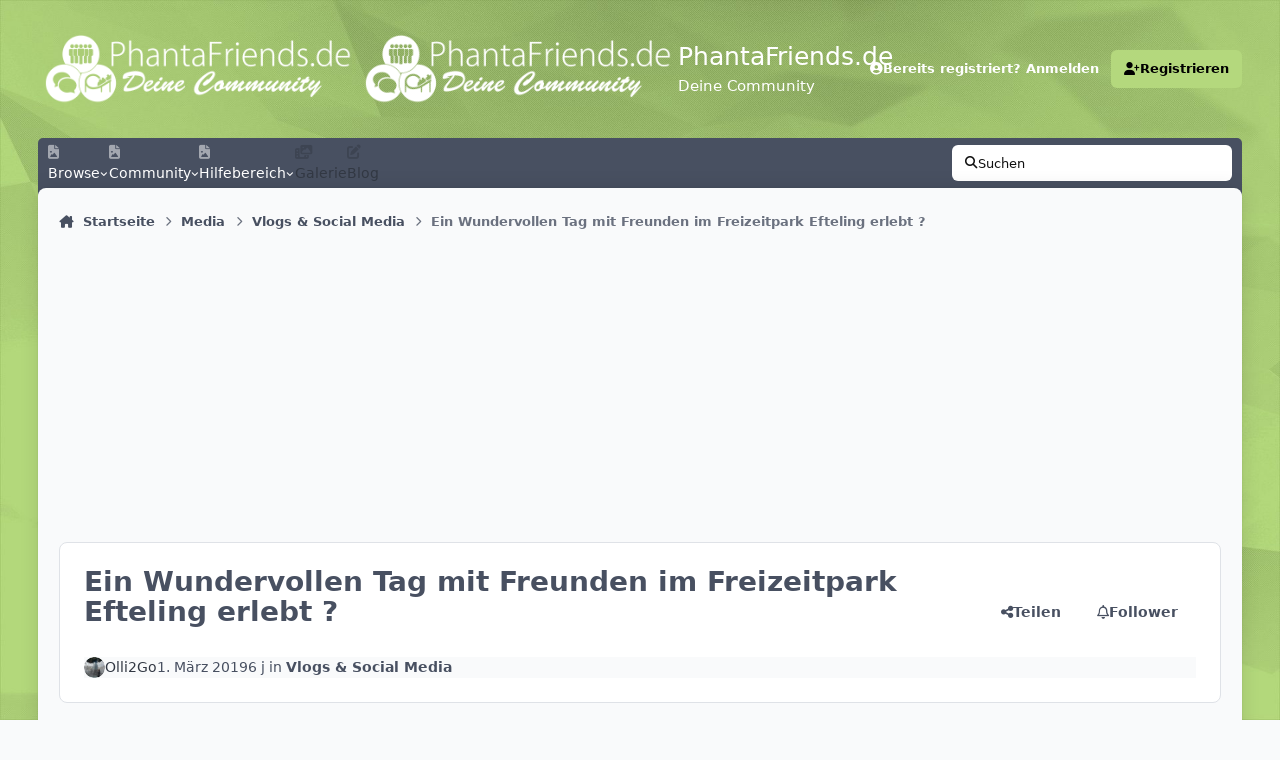

--- FILE ---
content_type: text/html;charset=UTF-8
request_url: https://www.phantafriends.de/topic/3613-ein-wundervollen-tag-mit-freunden-im-freizeitpark-efteling-erlebt-%3F/
body_size: 25962
content:
<!DOCTYPE html>
<html lang="de-DE" dir="ltr" 

data-ips-path="/topic/3613-ein-wundervollen-tag-mit-freunden-im-freizeitpark-efteling-erlebt-?/"
data-ips-scheme='system'
data-ips-scheme-active='system'
data-ips-scheme-default='system'
data-ips-theme="60"
data-ips-scheme-toggle="true"


    data-ips-guest


data-ips-theme-setting-change-scheme='1'
data-ips-theme-setting-link-panels='1'
data-ips-theme-setting-nav-bar-icons='1'
data-ips-theme-setting-mobile-icons-location='footer'
data-ips-theme-setting-mobile-footer-labels='1'
data-ips-theme-setting-sticky-sidebar='1'
data-ips-theme-setting-flip-sidebar='0'

data-ips-layout='default'


	data-ips-setting-compact-richtext


>
	<head data-ips-hook="head">
		<meta charset="utf-8">
		<title data-ips-hook="title">PhantaFriends.de - Deine Community</title>
		
		
		
			

<!-- IPS Data Layer Start -->
<script>
    /* IPS Configuration */
    const IpsDataLayerConfig = {"_events":{"account_login":{"enabled":true,"formatted_name":"account_login"},"account_logout":{"enabled":true,"formatted_name":"account_logout"},"account_register":{"enabled":true,"formatted_name":"account_register"},"content_comment":{"enabled":false,"formatted_name":"content_comment"},"content_create":{"enabled":false,"formatted_name":"content_create"},"content_react":{"enabled":false,"formatted_name":"content_react"},"content_view":{"enabled":false,"formatted_name":"content_view"},"search":{"enabled":true,"formatted_name":"search"}},"_properties":{"content_container_url":{"event_keys":["content_*","filter_*","sort","file_download"],"pii":false,"formatted_name":"content_container_url","enabled":true,"type":"string","page_level":true},"content_id":{"event_keys":["content_*","file_download"],"pii":false,"formatted_name":"content_id","enabled":true,"type":"number","page_level":true},"author_name":{"event_keys":["content_*","social_reply","file_download"],"pii":true,"formatted_name":"author_name","enabled":true,"type":"string","page_level":true},"content_title":{"event_keys":["content_*","file_download"],"pii":true,"formatted_name":"content_title","enabled":true,"type":"string","page_level":true},"content_url":{"event_keys":["content_*","file_download"],"pii":false,"formatted_name":"content_url","enabled":true,"type":"string","page_level":true},"author_id":{"event_keys":["content_*","social_reply","file_download"],"pii":true,"formatted_name":"author_id","enabled":true,"type":"number | string","replace_with_sso":true,"page_level":true},"comment_type":{"event_keys":["content_comment","content_react","content_quote"],"pii":false,"formatted_name":"comment_type","enabled":true,"type":"string","page_level":false},"comment_url":{"event_keys":["content_comment","content_react","content_quote"],"pii":false,"formatted_name":"comment_url","enabled":true,"type":"string","page_level":false},"community_area":{"event_keys":["filter_*","sort"],"pii":false,"formatted_name":"community_area","enabled":true,"type":"string","page_level":true},"content_age":{"event_keys":["content_*","file_download"],"pii":false,"formatted_name":"content_age","enabled":true,"type":"number","page_level":true},"content_anonymous":{"event_keys":["content_*","filter_*","sort","file_download"],"pii":false,"formatted_name":"content_anonymous","enabled":true,"type":"boolean","page_level":true,"default":false},"content_area":{"event_keys":["content_*","filter_*","sort","file_download"],"pii":false,"formatted_name":"content_area","enabled":true,"type":"string","page_level":true},"content_container_id":{"event_keys":["content_*","filter_*","sort","file_download"],"pii":false,"formatted_name":"content_container_id","enabled":true,"type":"number","page_level":true},"content_container_name":{"event_keys":["content_*","filter_*","sort","file_download"],"pii":false,"formatted_name":"content_container_name","enabled":true,"type":"string","page_level":true},"content_container_path":{"event_keys":["content_*"],"pii":false,"formatted_name":"content_container_path","enabled":false,"type":"array","page_level":true,"default":[]},"content_is_followed":{"event_keys":["content_*","filter_*","sort","file_download"],"pii":false,"formatted_name":"content_is_followed","enabled":true,"type":"boolean","page_level":true},"content_type":{"event_keys":["content_*","filter_*","sort","file_download"],"pii":false,"formatted_name":"content_type","enabled":true,"type":"string","page_level":true},"file_name":{"event_keys":["file_download"],"pii":false,"formatted_name":"file_name","enabled":true,"type":"string","page_level":false},"content_container_type":{"event_keys":["content_*","filter_*","sort","file_download"],"pii":false,"formatted_name":"content_container_type","enabled":true,"type":"string","page_level":true},"page_number":{"event_keys":["content_view","query","filter","sort"],"pii":false,"formatted_name":"page_number","enabled":true,"type":"number","page_level":true},"comment_id":{"event_keys":["content_comment","content_react","content_quote"],"pii":false,"formatted_name":"comment_id","enabled":true,"type":"number","page_level":false},"ips_key":{"event_keys":["*"],"pii":false,"formatted_name":"ips_key","enabled":false,"type":"string","page_level":true},"ips_time":{"event_keys":["*"],"pii":false,"formatted_name":"ips_time","enabled":true,"type":"number","page_level":true},"logged_in":{"event_keys":[],"pii":false,"formatted_name":"logged_in","enabled":true,"type":"number","page_level":true},"logged_in_time":{"event_keys":[],"pii":false,"formatted_name":"logged_in_time","enabled":true,"type":"number","page_level":true},"member_group":{"event_keys":[],"pii":false,"formatted_name":"member_group","enabled":true,"type":"string","page_level":true},"member_group_id":{"event_keys":[],"pii":false,"formatted_name":"member_group_id","enabled":true,"type":"number","page_level":true},"member_id":{"event_keys":[],"pii":true,"formatted_name":"member_id","enabled":true,"type":"number | string","page_level":true,"replace_with_sso":true},"member_name":{"event_keys":[],"pii":true,"formatted_name":"member_name","enabled":true,"type":"string","page_level":true},"profile_group":{"event_keys":["social_*"],"pii":false,"formatted_name":"profile_group","enabled":true,"type":"string","page_level":true},"profile_group_id":{"event_keys":["social_*"],"pii":false,"formatted_name":"profile_group_id","enabled":true,"type":"number","page_level":true},"profile_id":{"event_keys":["social_*"],"pii":true,"formatted_name":"profile_id","enabled":true,"type":"number | string","page_level":true,"replace_with_sso":true},"profile_name":{"event_keys":["social_*"],"pii":true,"formatted_name":"profile_name","enabled":true,"type":"string","page_level":true},"reaction_type":{"event_keys":["content_react"],"pii":false,"formatted_name":"reaction_type","enabled":true,"type":"string","page_level":false},"view_location":{"event_keys":["*_view"],"pii":false,"formatted_name":"view_location","enabled":true,"type":"string","page_level":true,"default":"page"},"sort_by":{"event_keys":["*sort"],"pii":false,"formatted_name":"sort_by","enabled":true,"type":"string","page_level":true},"sort_direction":{"event_keys":["*sort"],"pii":false,"formatted_name":"sort_direction","enabled":true,"type":"string","page_level":true},"query":{"event_keys":["search"],"pii":false,"formatted_name":"query","enabled":true,"type":"string","page_level":false},"filter_title":{"event_keys":["filter_*"],"pii":false,"formatted_name":"filter_title","enabled":true,"type":"string","page_level":false},"message_recipient_count":{"event_keys":["content_*","filter_*","sort","file_download"],"pii":false,"formatted_name":"message_recipient_count","enabled":true,"type":"number | null","default":null,"page_level":true}},"_pii":true,"_pii_groups":[["author_id","author_name"],["member_id","member_name"],["profile_id","profile_name"]]};

    /* IPS Context */
    const IpsDataLayerContext = {"content_container_url":"https:\/\/www.phantafriends.de\/forum\/106-vlogs-social-media\/","content_id":3613,"author_name":null,"content_title":"Ein Wundervollen Tag mit Freunden im Freizeitpark Efteling erlebt ?","content_url":"https:\/\/www.phantafriends.de\/topic\/3613-ein-wundervollen-tag-mit-freunden-im-freizeitpark-efteling-erlebt-%3F\/","author_id":null,"community_area":"Forum","content_age":2514,"content_anonymous":true,"content_area":"Forum","content_container_id":106,"content_container_name":"Vlogs &amp; Social Media","content_is_followed":false,"content_type":"topic","content_container_type":"forums","page_number":null,"ips_time":null,"logged_in":0,"logged_in_time":null,"member_group":"Gast","member_group_id":2,"member_id":null,"member_name":null,"profile_group":null,"profile_group_id":null,"profile_id":null,"profile_name":null,"view_location":"page","sort_by":null,"sort_direction":null,"message_recipient_count":null};

    /* IPS Events */
    const IpsDataLayerEvents = [];
</script>


<!-- Handlers -->

<!-- Initializers -->
<script> let initcodegtm = context => { if ( !(context instanceof Object) ) { return; } /* Set the key and time */ let ips_time = IpsDataLayerConfig._properties.ips_time.enabled ? IpsDataLayerConfig._properties.ips_time.formatted_name : false; let ips_key = IpsDataLayerConfig._properties.ips_key.enabled ? IpsDataLayerConfig._properties.ips_key.formatted_name : false; if ( ips_time ) { context[ips_time] = Math.floor( Date.now() / 1000 ); } if ( ips_key ) { let s = i => { return Math.floor((1 + Math.random()) * Math.pow(16, i)) .toString(16) .substring(1); }; let mt = Date.now(); let sec = Math.floor(mt / 1000); let secString = sec.toString(16); secString = secString.substring( secString.length - 8 ); let ms = ( mt - ( sec * 1000 ) ) * 1000; /* milliseconds*/ let msString = (ms + 0x100000).toString(16).substring(1); let randomId = secString + msString + s(1) + '.' + s(4) + s(4); context[ips_key] = randomId; } for ( let i in context ) { if ( context[i] === null ) { context[i] = undefined; } } try { if (context instanceof Object) { window.dataLayer = window.dataLayer || []; window.dataLayer.push(context); return; } Debug.log( 'Invalid Data Layer Context: The IPS GTM Data Layer Initializer failed because the context wasn\'t an Object' ); } catch (e) { Debug.error('Bad Data Layer Initializer: Event initializer failed!'); } }; initcodegtm(IpsDataLayerContext || {}); </script>
<!-- END Initializers -->

<!-- Head Snippets -->

<!-- END Head Snippets -->

<!-- Event Callbacks -->
<script>
const IpsDataLayerEventHandlers = [
    ( () => _event => { try { if ( (_event._properties instanceof Object) && (typeof _event._key === 'string')) { window.dataLayer = window.dataLayer || []; let properties = {}; for ( let pKey in _event._properties ) { properties[_event._key + '.' + pKey] = _event._properties[pKey]; } window.dataLayer.push( { ...properties, 'event': _event._key } ); return; } Debug.log( 'Invalid Data Layer Event: An event wasn\'t processed by the IPS GTM Data Layer Handler. The event\'s _key has to be a string, and its _properties has to be an Object.' ); } catch (e) { Debug.error( e ); } } )
]
</script>
<!-- END Event Callbacks -->

<!-- Properties Callbacks -->
<script>
const IpsDataLayerPropertiesHandlers = [
    ( () => _properties => { try { if ( _properties instanceof Object ) { delete _properties.event; /* this cannot be set since this handler is NOT for adding GTM events*/ window.dataLayer = window.dataLayer || []; window.dataLayer.push( _properties ); } } catch (e) { Debug.error( e ); } } )
]
</script>
<!-- END Properties Callbacks -->

<!-- END Handlers -->

<!-- IPS Data Layer End -->

		
		

	
	<script>(() => document.documentElement.setAttribute('data-ips-scheme', (window.matchMedia('(prefers-color-scheme:dark)').matches) ? 'dark':'light'))();</script>

		


	<script>
		(() => {
			function getCookie(n) {
				let v = `; ${document.cookie}`, parts = v.split(`; ${n}=`);
				if (parts.length === 2) return parts.pop().split(';').shift();
			}
			
			const s = getCookie('ips4_scheme_preference');
			if(!s || s === document.documentElement.getAttribute("data-ips-scheme-active")) return;
			if(s === "system"){
				document.documentElement.setAttribute('data-ips-scheme',(window.matchMedia('(prefers-color-scheme:dark)').matches)?'dark':'light');
			} else {
				document.documentElement.setAttribute("data-ips-scheme",s);
			}
			document.documentElement.setAttribute("data-ips-scheme-active",s);
		})();
	</script>

		
		
		
		
		


	<!--!Font Awesome Free 6 by @fontawesome - https://fontawesome.com License - https://fontawesome.com/license/free Copyright 2024 Fonticons, Inc.-->
	<link rel='stylesheet' href='//www.phantafriends.de/applications/core/interface/static/fontawesome/css/all.min.css?v=6.7.2'>



	<link rel='stylesheet' href='//www.phantafriends.de/static/css/core_global_framework_framework.css?v=b5f379c14c1767446783'>

	<link rel='stylesheet' href='//www.phantafriends.de/static/css/core_global_flags.css?v=b5f379c14c1767446783'>

	<link rel='stylesheet' href='//www.phantafriends.de/static/css/core_front_core.css?v=b5f379c14c1767446783'>

	<link rel='stylesheet' href='https://www.phantafriends.de/uploads/css_built_60/membersinpark_front_membersinpark_medals.css?v=b5f379c14c1767446783'>

	<link rel='stylesheet' href='https://www.phantafriends.de/uploads/css_built_60/bimchatbox_front_chatbox.css?v=b5f379c14c1767446783'>

	<link rel='stylesheet' href='https://www.phantafriends.de/uploads/css_built_60/bimgiphy_front_bimgiphy.css?v=b5f379c14c1767446783'>

	<link rel='stylesheet' href='//www.phantafriends.de/static/css/forums_front_forums.css?v=b5f379c14c1767446783'>

	<link rel='stylesheet' href='//www.phantafriends.de/static/css/forums_front_topics.css?v=b5f379c14c1767446783'>


<!-- Content Config CSS Properties -->
<style id="contentOptionsCSS">
    :root {
        --i-embed-max-width: 500px;
        --i-embed-default-width: 500px;
        --i-embed-media-max-width: 100%;
    }
</style>



	
		<link rel='stylesheet' href='https://www.phantafriends.de/uploads/monthly_2025_08/theme.css.457aaf108bbb614b0661560dcf950adf.css'>
	
	
	<style id="themeVariables">
		
			:root{

--focusBackgroundPicker: 0;
--focusBackgroundDefault: 1;
--light__focusBackgroundColor1: hsl(26 41% 30%);
--dark__focusBackgroundColor1: hsl(26 41% 30%);
--light__focusBackgroundColor2: hsl(191 76% 19%);
--dark__focusBackgroundColor2: hsl(191 76% 19%);
--light__focusBackgroundColor3: hsl(300 29% 39%);
--dark__focusBackgroundColor3: hsl(300 29% 39%);
--light__focusBackgroundColor4: #111111;
--dark__focusBackgroundColor4: hsl(0 44% 14%);
--light__focusBackgroundColor5: #111111;
--dark__focusBackgroundColor5: #111111;
--light__focusBackgroundColor6: #111111;
--dark__focusBackgroundColor6: #111111;
--focusEnableBackground1: 1;
--focusEnableBackground2: 1;
--focusEnableBackground3: 1;
--focusEnableBackground4: 0;
--focusEnableBackground5: 0;
--focusEnableBackground6: 0;
--set__i-position-navigation: 7;
--set__i-position-breadcrumb: 10;
--set__i-header-primary--he: 138;
--set__i-logo--fo-we: 400;
--set__i-desktop-logo--fo-si: 25;
--set__i-logo-text: PhantaFriends.de;
--set__i-logo-slogan: Deine Community;
--set__i-nav-bar-icons: 1;
--light__i-primary: hsl(84 54% 67%);
--light__i-primary-relative-l: 76;
--light__i-secondary: hsl(220 5% 37%);
--light__i-secondary-relative-l: 35;
--light__i-base-c: 15;
--dark__i-primary: hsl(212 19% 59%);
--dark__i-primary-relative-l: 57;
--dark__i-secondary: hsl(215 11% 32%);
--dark__i-secondary-relative-l: 30;
--dark__i-base-l: 40;
--dark__i-base-c: 14;
--light__i-boxHeader--co: var(--i-base_2);
--dark__i-headerSecondary--ba-co: hsl(217 12% 15%);
--dark__i-footer--co: hsl(217 0% 100%);
--dark__i-footer--ba-co: hsl(217 0% 0%);
--set__i-mobile-header--he: 100;
--light__i-headerMobile--co: var(--i-base_1);
--set__logo-light: url('https://www.phantafriends.de/uploads/set_resources_60/1503640115_6d538d11ecfced46f459ee300b5e80ec_LogoHeader_03e2c5.png');
--set__logo-dark: url('https://www.phantafriends.de/uploads/set_resources_60/498559426_6d538d11ecfced46f459ee300b5e80ec_LogoHeader_f28ac1.png');
--set__i-logo--he: 60;
--light__i-color_soft: var(--i-base-contrast_3);
--light__i-primary-button--co: var(--i-base_1);
--light__i-primary-button--ba-co: hsl(84 54% 67%);
--light__i-widget-header--ba-co: hsl(84 54% 67%);
--light__i-widget-header--co: var(--i-base_2);
--light__i-color_hard: var(--i-base-contrast_3);
--light__i-link--co: var(--i-base-contrast_4);
--light__i-link-hover--co: hsl(84 54% 67%);
--data-ips-theme-setting-link-panels: 1;
--light__i-headerSecondary--ba-co: var(--i-base-contrast_3);
--light__i-footer--ba-co: var(--i-base-contrast_3);
--light__i-headerMobile--ba-co: var(--i-primary);
--set__i-layout-width: 1541;
--set__mobile-logo-light: url('https://www.phantafriends.de/uploads/set_resources_60/1244501372_6d538d11ecfced46f459ee300b5e80ec_LogoHeader_f7debf.png');
--set__mobile-logo-dark: url('https://www.phantafriends.de/uploads/set_resources_60/942985524_6d538d11ecfced46f459ee300b5e80ec_LogoHeader_87e4f7.png');

}
		
	</style>

	
		<style id="themeCustomCSS">
			 html[data-ips-scheme="light"] body{background-image:url("/uploads/light.JPEG");background-attachment:fixed;background-size:cover;.ipsBox__header{background-color:#b3d87d;}.ipsMobileHeader{background-color:#b3d87d;}}html[data-ips-scheme="dark"] body{background-image:url("/uploads/dark.JPEG");background-attachment:fixed;background-size:cover;.ipsBox__header{background-color:#262b31;}}.ipsBox__header{background-image:var(--focus-image, none);}.ipsPageHeader--forum-table{display:none;}.ipsHeader__secondary{background-color:var(--i-headerSecondary--ba-co);border-radius:5px 5px 0 0;padding-bottom:6px;margin-bottom:-6px;position:static;}.ipsHeader__secondary::before{content:none;}.ipsFooter{background-color:var(--i-footer--ba-co);}#cbInput_container input#txt{padding-right:150px;}
		</style>
	

	


		



	<meta name="viewport" content="width=device-width, initial-scale=1, viewport-fit=cover">
	<meta name="apple-mobile-web-app-status-bar-style" content="black-translucent">
	
	
		
		
	
	
		<meta name="twitter:card" content="summary">
	
	
	
		
			
				
					<meta property="og:title" content="Ein Wundervollen Tag mit Freunden im Freizeitpark Efteling erlebt ?">
				
			
		
	
		
			
				
					<meta property="og:type" content="website">
				
			
		
	
		
			
				
					<meta property="og:url" content="https://www.phantafriends.de/topic/3613-ein-wundervollen-tag-mit-freunden-im-freizeitpark-efteling-erlebt-%3F/">
				
			
		
	
		
			
				
					<meta name="description" content="PhantaFriends.de ist das größte unoffizielle Fanforum zum Phantasialand seit November 2014! 
Melde dich nun bei uns an und diskutiere mit über 2000 anderen Fans über das Phantasialand!">
				
			
		
	
		
			
				
					<meta property="og:description" content="viel Spaß beim schauen">
				
			
		
	
		
			
				
					<meta property="og:updated_time" content="2019-03-01T18:43:16Z">
				
			
		
	
		
			
				
					<meta property="og:site_name" content="PhantaFriends.de - Deine Community">
				
			
		
	
		
			
				
					<meta property="og:locale" content="de_DE">
				
			
		
	
		
			
				
					<meta name="keywords" content="Phantasialand,taron,chiapas,neuheit,2014,2015,baustelle,bilder,brühl;germany,raik,2016,cologne,köln,achterbahn,wasserbahn,colorado,mystery,castle,tartüff,hotel,ling,bao,matamba,buffet,wintergarten,wellenflieger,wintertraum,wintersaison,sommersaison,eintrittspreise,information,2016,2017,2018,fly,flying,coaster,rookburgh,vekoma,intamin,b&amp;m,mein wintertraum, phantasialand im winter,winter,im,tartüff,jahreskarte,erlebniss,pass,coupon,gutschein">
				
			
		
	
	
		
			<link rel="canonical" href="https://www.phantafriends.de/topic/3613-ein-wundervollen-tag-mit-freunden-im-freizeitpark-efteling-erlebt-%3F/">
		
	
	
	
	
	
	<link rel="manifest" href="https://www.phantafriends.de/manifest.webmanifest/">
	
		<meta name="theme-color" content="#b3d87d">
	
	

	
	
		
	
		
	
		
	
		
	
		
	
		
	
		
	
		
	
		
	
		
	
		
	
		
	
		
	
		
	
		
	
		
	
		
	
		
	
		
	
		
	
		
	
		
	
		
	
		
			<link rel="apple-touch-icon" href="https://www.phantafriends.de/uploads/monthly_2023_06/apple-touch-icon-180x180.png?v=1712753606">
		
	

	
	


		

	
	<link rel='icon' href='https://www.phantafriends.de/uploads/monthly_2018_06/fav882.ico.4a4437e459ffff7c37b657edbb0a704c.ico' type="image/x-icon">

	</head>
	<body data-ips-hook="body" class="ipsApp ipsApp_front " data-contentClass="IPS\forums\Topic" data-controller="core.front.core.app,core.front.core.dataLayer" data-pageApp="forums" data-pageLocation="front" data-pageModule="forums" data-pageController="topic" data-id="3613" >


<!--CT: Head JS-->


		<a href="#ipsLayout__main" class="ipsSkipToContent">Zum Inhalt springen</a>
		
		
			

<!-- IPS Data Body Start -->

<!-- Handlers -->

<!-- END Handlers -->

<!-- IPS Data Layer Body End -->
		
		

<i-pull-to-refresh aria-hidden="true">
	<div class="iPullToRefresh"></div>
</i-pull-to-refresh>
		


	<i-pwa-install id="ipsPwaInstall">
		
		
			
		
			
		
			
		
			
		
			
		
			
		
			
		
			
		
			
		
			
		
			
		
			
		
			
		
			
		
			
		
			
		
			
		
			
		
			
		
			
		
			
		
			
		
			
		
			
				<img src="https://www.phantafriends.de/uploads/monthly_2023_06/apple-touch-icon-180x180.png" alt="" width="180" height="180" class="iPwaInstall__icon">
			
		
		<div class="iPwaInstall__content">
			<div class="iPwaInstall__title">View in the app</div>
			<p class="iPwaInstall__desc">A better way to browse. <strong>Learn more</strong>.</p>
		</div>
		<button type="button" class="iPwaInstall__learnMore" popovertarget="iPwaInstall__learnPopover">Learn more</button>
		<button type="button" class="iPwaInstall__dismiss" id="iPwaInstall__dismiss"><span aria-hidden="true">&times;</span><span class="ipsInvisible">Dismiss</span></button>
	</i-pwa-install>
	
	<i-card popover id="iPwaInstall__learnPopover">
		<button class="iCardDismiss" type="button" tabindex="-1" popovertarget="iPwaInstall__learnPopover" popovertargetaction="hide">Close</button>
		<div class="iCard">
			<div class="iCard__content iPwaInstallPopover">
				<div class="i-flex i-gap_2">
					
						
					
						
					
						
					
						
					
						
					
						
					
						
					
						
					
						
					
						
					
						
					
						
					
						
					
						
					
						
					
						
					
						
					
						
					
						
					
						
					
						
					
						
					
						
					
						
							<img src="https://www.phantafriends.de/uploads/monthly_2023_06/apple-touch-icon-180x180.png" alt="" width="180" height="180" class="iPwaInstallPopover__icon">
						
					
					<div class="i-flex_11 i-align-self_center">
						<div class="i-font-weight_700 i-color_hard">PhantaFriends.de - Deine Community</div>
						<p>A full-screen app on your home screen with push notifications, badges and more.</p>
					</div>
				</div>

				<div class="iPwaInstallPopover__ios">
					<div class="iPwaInstallPopover__title">
						<svg xmlns="http://www.w3.org/2000/svg" viewBox="0 0 384 512"><path d="M318.7 268.7c-.2-36.7 16.4-64.4 50-84.8-18.8-26.9-47.2-41.7-84.7-44.6-35.5-2.8-74.3 20.7-88.5 20.7-15 0-49.4-19.7-76.4-19.7C63.3 141.2 4 184.8 4 273.5q0 39.3 14.4 81.2c12.8 36.7 59 126.7 107.2 125.2 25.2-.6 43-17.9 75.8-17.9 31.8 0 48.3 17.9 76.4 17.9 48.6-.7 90.4-82.5 102.6-119.3-65.2-30.7-61.7-90-61.7-91.9zm-56.6-164.2c27.3-32.4 24.8-61.9 24-72.5-24.1 1.4-52 16.4-67.9 34.9-17.5 19.8-27.8 44.3-25.6 71.9 26.1 2 49.9-11.4 69.5-34.3z"/></svg>
						<span>To install this app on iOS and iPadOS</span>
					</div>
					<ol class="ipsList ipsList--bullets i-color_soft i-margin-top_2">
						<li>Tap the <svg xmlns='http://www.w3.org/2000/svg' viewBox='0 0 416 550.4' class='iPwaInstallPopover__svg'><path d='M292.8 129.6 208 44.8l-84.8 84.8-22.4-22.4L208 0l107.2 107.2-22.4 22.4Z'/><path d='M192 22.4h32v336h-32v-336Z'/><path d='M368 550.4H48c-27.2 0-48-20.8-48-48v-288c0-27.2 20.8-48 48-48h112v32H48c-9.6 0-16 6.4-16 16v288c0 9.6 6.4 16 16 16h320c9.6 0 16-6.4 16-16v-288c0-9.6-6.4-16-16-16H256v-32h112c27.2 0 48 20.8 48 48v288c0 27.2-20.8 48-48 48Z'/></svg> Share icon in Safari</li>
						<li>Scroll the menu and tap <strong>Add to Home Screen</strong>.</li>
						<li>Tap <strong>Add</strong> in the top-right corner.</li>
					</ol>
				</div>
				<div class="iPwaInstallPopover__android">
					<div class="iPwaInstallPopover__title">
						<svg xmlns="http://www.w3.org/2000/svg" viewBox="0 0 576 512"><path d="M420.6 301.9a24 24 0 1 1 24-24 24 24 0 0 1 -24 24m-265.1 0a24 24 0 1 1 24-24 24 24 0 0 1 -24 24m273.7-144.5 47.9-83a10 10 0 1 0 -17.3-10h0l-48.5 84.1a301.3 301.3 0 0 0 -246.6 0L116.2 64.5a10 10 0 1 0 -17.3 10h0l47.9 83C64.5 202.2 8.2 285.6 0 384H576c-8.2-98.5-64.5-181.8-146.9-226.6"/></svg>
						<span>To install this app on Android</span>
					</div>
					<ol class="ipsList ipsList--bullets i-color_soft i-margin-top_2">
						<li>Tap the 3-dot menu (⋮) in the top-right corner of the browser.</li>
						<li>Tap <strong>Add to Home screen</strong> or <strong>Install app</strong>.</li>
						<li>Confirm by tapping <strong>Install</strong>.</li>
					</ol>
				</div>
			</div>
		</div>
	</i-card>

		
		<div class="ipsLayout" id="ipsLayout" data-ips-hook="layout">
			
			<div class="ipsLayout__app" data-ips-hook="app">
				
				<div data-ips-hook="mobileHeader" class="ipsMobileHeader ipsResponsive_header--mobile">
					
<a href="https://www.phantafriends.de/" data-ips-hook="logo" class="ipsLogo ipsLogo--mobile" accesskey="1">
	
		

    
    
    
    <picture class='ipsLogo__image ipsLogo__image--light'>
        <source srcset="[data-uri]" media="(min-width: 980px)">
        <img src="https://www.phantafriends.de/uploads/set_resources_60/1244501372_6d538d11ecfced46f459ee300b5e80ec_LogoHeader_f7debf.png" width="740" height="160" alt='PhantaFriends.de - Deine Community' data-ips-theme-image='mobile-logo-light'>
    </picture>

		

    
    
    
    <picture class='ipsLogo__image ipsLogo__image--dark'>
        <source srcset="[data-uri]" media="(min-width: 980px)">
        <img src="https://www.phantafriends.de/uploads/set_resources_60/942985524_6d538d11ecfced46f459ee300b5e80ec_LogoHeader_87e4f7.png" width="740" height="160" alt='PhantaFriends.de - Deine Community' data-ips-theme-image='mobile-logo-dark'>
    </picture>

	
  	<div class="ipsLogo__text">
		<span class="ipsLogo__name" data-ips-theme-text="set__i-logo-text">PhantaFriends.de</span>
		
			<span class="ipsLogo__slogan" data-ips-theme-text="set__i-logo-slogan">Deine Community</span>
		
	</div>
</a>
					
<ul data-ips-hook="mobileNavHeader" class="ipsMobileNavIcons ipsResponsive_header--mobile">


<!--CT: Customizer Icon (mobile)-->


	
		<li data-el="guest">
			<button type="button" class="ipsMobileNavIcons__button ipsMobileNavIcons__button--primary" aria-controls="ipsOffCanvas--guest" aria-expanded="false" data-ipscontrols>
				<span>Anmelden</span>
			</button>
		</li>
	
	
	
		
	
    

	
	
</ul>
				</div>
				
				


				
					
<nav class="ipsBreadcrumb ipsBreadcrumb--mobile ipsResponsive_header--mobile" aria-label="Breadcrumbs" >
	<ol itemscope itemtype="https://schema.org/BreadcrumbList" class="ipsBreadcrumb__list">
		<li itemprop="itemListElement" itemscope itemtype="https://schema.org/ListItem">
			<a title="Startseite" href="https://www.phantafriends.de/" itemprop="item">
				<i class="fa-solid fa-house-chimney"></i> <span itemprop="name">Startseite</span>
			</a>
			<meta itemprop="position" content="1">
		</li>
		
		
		
			
				<li itemprop="itemListElement" itemscope itemtype="https://schema.org/ListItem">
					<a href="https://www.phantafriends.de/forum/21-media/" itemprop="item">
						<span itemprop="name">Media </span>
					</a>
					<meta itemprop="position" content="2">
				</li>
			
			
		
			
				<li itemprop="itemListElement" itemscope itemtype="https://schema.org/ListItem">
					<a href="https://www.phantafriends.de/forum/106-vlogs-social-media/" itemprop="item">
						<span itemprop="name">Vlogs &amp; Social Media </span>
					</a>
					<meta itemprop="position" content="3">
				</li>
			
			
		
			
				<li aria-current="location" itemprop="itemListElement" itemscope itemtype="https://schema.org/ListItem">
					<span itemprop="name">Ein Wundervollen Tag mit Freunden im Freizeitpark Efteling erlebt ?</span>
					<meta itemprop="position" content="4">
				</li>
			
			
		
	</ol>
	<ul class="ipsBreadcrumb__feed" data-ips-hook="feed">
		
		<li >
			<a data-action="defaultStream" href="https://www.phantafriends.de/discover/" ><i class="fa-regular fa-file-lines"></i> <span data-role="defaultStreamName">Alle Aktivitäten</span></a>
		</li>
	</ul>
</nav>
				
				
					<header data-ips-hook="header" class="ipsHeader ipsResponsive_header--desktop">
						
						
							<div data-ips-hook="primaryHeader" class="ipsHeader__primary" >
								<div class="ipsWidth ipsHeader__align">
									<div data-ips-header-position="4" class="ipsHeader__start">


	
		<div data-ips-header-content='logo'>
			<!-- logo -->
			
				
<a href="https://www.phantafriends.de/" data-ips-hook="logo" class="ipsLogo ipsLogo--desktop" accesskey="1">
	
		

    
    
    
    <picture class='ipsLogo__image ipsLogo__image--light'>
        <source srcset="[data-uri]" media="(max-width: 979px)">
        <img src="https://www.phantafriends.de/uploads/set_resources_60/1503640115_6d538d11ecfced46f459ee300b5e80ec_LogoHeader_03e2c5.png" width="740" height="160" alt='PhantaFriends.de - Deine Community' data-ips-theme-image='logo-light'>
    </picture>

		

    
    
    
    <picture class='ipsLogo__image ipsLogo__image--dark'>
        <source srcset="[data-uri]" media="(max-width: 979px)">
        <img src="https://www.phantafriends.de/uploads/set_resources_60/498559426_6d538d11ecfced46f459ee300b5e80ec_LogoHeader_f28ac1.png" width="740" height="160" alt='PhantaFriends.de - Deine Community' data-ips-theme-image='logo-dark'>
    </picture>

	
  	<div class="ipsLogo__text">
		<span class="ipsLogo__name" data-ips-theme-text="set__i-logo-text">PhantaFriends.de</span>
		
			<span class="ipsLogo__slogan" data-ips-theme-text="set__i-logo-slogan">Deine Community</span>
		
	</div>
</a>
			
			
			    
			    
			    
			    
			
		</div>
	

	

	

	

	
</div>
									<div data-ips-header-position="5" class="ipsHeader__center">


	

	

	

	

	
</div>
									<div data-ips-header-position="6" class="ipsHeader__end">


	

	

	
		<div data-ips-header-content='user'>
			<!-- user -->
			
			
			    
			    
				    

	<ul id="elUserNav" data-ips-hook="userBarGuest" class="ipsUserNav ipsUserNav--guest">


<!--CT: Customizer Icon (guest - desktop)-->


        
		
        
        
        
            
            <li id="elSignInLink" data-el="sign-in">
                <button type="button" id="elUserSignIn" popovertarget="elUserSignIn_menu" class="ipsUserNav__link">
                	<i class="fa-solid fa-circle-user"></i>
                	<span class="ipsUserNav__text">Bereits registriert? Anmelden</span>
                </button>                
                
<i-dropdown popover id="elUserSignIn_menu">
	<div class="iDropdown">
		<form accept-charset='utf-8' method='post' action='https://www.phantafriends.de/login/'>
			<input type="hidden" name="csrfKey" value="fb9c74aae6cbd7b6ca569f7432e37e4b">
			<input type="hidden" name="ref" value="aHR0cHM6Ly93d3cucGhhbnRhZnJpZW5kcy5kZS90b3BpYy8zNjEzLWVpbi13dW5kZXJ2b2xsZW4tdGFnLW1pdC1mcmV1bmRlbi1pbS1mcmVpemVpdHBhcmstZWZ0ZWxpbmctZXJsZWJ0LSUzRi8=">
			<div data-role="loginForm">
				
				
				
					<div class='ipsColumns ipsColumns--lines'>
						<div class='ipsColumns__primary' id='elUserSignIn_internal'>
							
<div class="">
	<h4 class="ipsTitle ipsTitle--h3 i-padding_2 i-padding-bottom_0 i-color_hard">Anmelden</h4>
	<ul class='ipsForm ipsForm--vertical ipsForm--login-popup'>
		<li class="ipsFieldRow ipsFieldRow--noLabel ipsFieldRow--fullWidth">
			<label class="ipsFieldRow__label" for="login_popup_email">E-Mail-Adresse</label>
			<div class="ipsFieldRow__content">
                <input type="email" class='ipsInput ipsInput--text' placeholder="E-Mail-Adresse" name="auth" autocomplete="email" id='login_popup_email'>
			</div>
		</li>
		<li class="ipsFieldRow ipsFieldRow--noLabel ipsFieldRow--fullWidth">
			<label class="ipsFieldRow__label" for="login_popup_password">Passwort</label>
			<div class="ipsFieldRow__content">
				<input type="password" class='ipsInput ipsInput--text' placeholder="Passwort" name="password" autocomplete="current-password" id='login_popup_password'>
			</div>
		</li>
		<li class="ipsFieldRow ipsFieldRow--checkbox">
			<input type="checkbox" name="remember_me" id="remember_me_checkbox_popup" value="1" checked class="ipsInput ipsInput--toggle">
			<div class="ipsFieldRow__content">
				<label class="ipsFieldRow__label" for="remember_me_checkbox_popup">Angemeldet bleiben</label>
				<div class="ipsFieldRow__desc">Nicht empfohlen auf gemeinsam genutzten Computern</div>
			</div>
		</li>
		<li class="ipsSubmitRow">
			<button type="submit" name="_processLogin" value="usernamepassword" class="ipsButton ipsButton--primary i-width_100p">Anmelden</button>
			
				<p class="i-color_soft i-link-color_inherit i-font-weight_500 i-font-size_-1 i-margin-top_2">
					
						<a href='https://www.phantafriends.de/lostpassword/' data-ipsDialog data-ipsDialog-title='Hast du dein Passwort vergessen?'>
					
					Hast du dein Passwort vergessen?</a>
				</p>
			
		</li>
	</ul>
</div>
						</div>
						<div class='ipsColumns__secondary i-basis_280'>
							<div id='elUserSignIn_external'>
								<p class='ipsTitle ipsTitle--h3 i-padding_2 i-padding-bottom_0 i-color_soft'>Oder melde dich mit...</p>
								<div class='i-grid i-gap_2 i-padding_2'>
									
										<div>
											

<button type="submit" name="_processLogin" value="3" class='ipsSocial ipsSocial--google' style="background-color: #4285F4">
	
		<span class='ipsSocial__icon'>
			
				
					<svg xmlns="http://www.w3.org/2000/svg" viewBox="0 0 488 512"><path d="M488 261.8C488 403.3 391.1 504 248 504 110.8 504 0 393.2 0 256S110.8 8 248 8c66.8 0 123 24.5 166.3 64.9l-67.5 64.9C258.5 52.6 94.3 116.6 94.3 256c0 86.5 69.1 156.6 153.7 156.6 98.2 0 135-70.4 140.8-106.9H248v-85.3h236.1c2.3 12.7 3.9 24.9 3.9 41.4z"/></svg>
				
			
		</span>
		<span class='ipsSocial__text'>Mit Google anmelden</span>
	
</button>
										</div>
									
								</div>
							</div>
						</div>
					</div>
				
			</div>
		</form>
	</div>
</i-dropdown>
            </li>
            
        
		
			<li data-el="sign-up">
				
					<a href="https://www.phantafriends.de/register/" class="ipsUserNav__link ipsUserNav__link--sign-up"  id="elRegisterButton">
						<i class="fa-solid fa-user-plus"></i>
						<span class="ipsUserNav__text">Registrieren</span>
					</a>
				
			</li>
		
		

    <li class='ipsHide' id='elCart_container'></li>


	</ul>

			    
			    
			    
			
		</div>
	

	

	
</div>
								</div>
							</div>
						
						
							<div data-ips-hook="secondaryHeader" class="ipsHeader__secondary" >
								<div class="ipsWidth ipsHeader__align">
									<div data-ips-header-position="7" class="ipsHeader__start">


	

	
		<div data-ips-header-content='navigation'>
			<!-- navigation -->
			
			
			    
				    


<nav data-ips-hook="navBar" class="ipsNav" aria-label="Primary">
	<i-navigation-menu>
		<ul class="ipsNavBar" data-role="menu">
			


	
		
		
		
		<li  data-id="1"  data-navApp="core" data-navExt="Menu" >
			
			
				
					<button aria-expanded="false" aria-controls="elNavSecondary_1" data-ipscontrols type="button">
						<span class="ipsNavBar__icon" aria-hidden="true">
							
								<i class="fa-solid" style="--icon:'\f1c5'"></i>
							
						</span>
						<span class="ipsNavBar__text">
							<span class="ipsNavBar__label">Browse</span>
							<i class="fa-solid fa-angle-down"></i>
						</span>
					</button>
					
						<ul class='ipsNav__dropdown' id='elNavSecondary_1' data-ips-hidden-light-dismiss hidden>
							


	
		
		
		
		<li  data-id="3"  data-navApp="core" data-navExt="AllActivity" >
			
			
				
					<a href="https://www.phantafriends.de/discover/"  data-navItem-id="3" >
						<span class="ipsNavBar__icon" aria-hidden="true">
							
								<i class="fa-solid" style="--icon:'\f0ca'"></i>
							
						</span>
						<span class="ipsNavBar__text">
							<span class="ipsNavBar__label">Alle Aktivitäten</span>
						</span>
					</a>
				
			
		</li>
	

	
		
		
		
		<li  data-id="5"  data-navApp="core" data-navExt="YourActivityStreamsItem" data-streamid='5'>
			
			
				
					<a href="https://www.phantafriends.de/discover/unread/"  data-navItem-id="5" >
						<span class="ipsNavBar__icon" aria-hidden="true">
							
								<i class="fa-solid" style="--icon:'\f1ea'"></i>
							
						</span>
						<span class="ipsNavBar__text">
							<span class="ipsNavBar__label">Ungelesene Inhalte</span>
						</span>
					</a>
				
			
		</li>
	

	
		
		
		
		<li  data-id="6"  data-navApp="core" data-navExt="YourActivityStreamsItem" data-streamid='6'>
			
			
				
					<a href="https://www.phantafriends.de/discover/content-started/"  data-navItem-id="6" >
						<span class="ipsNavBar__icon" aria-hidden="true">
							
								<i class="fa-solid" style="--icon:'\f2bd'"></i>
							
						</span>
						<span class="ipsNavBar__text">
							<span class="ipsNavBar__label">Inhalte die ich begonnen habe</span>
						</span>
					</a>
				
			
		</li>
	

	

	
		
		
		
		<li  data-id="7"  data-navApp="core" data-navExt="Search" >
			
			
				
					<a href="https://www.phantafriends.de/search/"  data-navItem-id="7" >
						<span class="ipsNavBar__icon" aria-hidden="true">
							
								<i class="fa-solid" style="--icon:'\f002'"></i>
							
						</span>
						<span class="ipsNavBar__text">
							<span class="ipsNavBar__label">Suchen</span>
						</span>
					</a>
				
			
		</li>
	

						</ul>
					
				
			
		</li>
	

	
		
		
		
		<li  data-id="77"  data-navApp="core" data-navExt="Menu" >
			
			
				
					<button aria-expanded="false" aria-controls="elNavSecondary_77" data-ipscontrols type="button">
						<span class="ipsNavBar__icon" aria-hidden="true">
							
								<i class="fa-solid" style="--icon:'\f1c5'"></i>
							
						</span>
						<span class="ipsNavBar__text">
							<span class="ipsNavBar__label">Community</span>
							<i class="fa-solid fa-angle-down"></i>
						</span>
					</button>
					
						<ul class='ipsNav__dropdown' id='elNavSecondary_77' data-ips-hidden-light-dismiss hidden>
							


	
		
		
		
		<li  data-id="15"  data-navApp="core" data-navExt="OnlineUsers" >
			
			
				
					<a href="https://www.phantafriends.de/online/"  data-navItem-id="15" >
						<span class="ipsNavBar__icon" aria-hidden="true">
							
								<i class="fa-solid" style="--icon:'\f017'"></i>
							
						</span>
						<span class="ipsNavBar__text">
							<span class="ipsNavBar__label">Online-Benutzer</span>
						</span>
					</a>
				
			
		</li>
	

	
		
		
		
		<li  data-id="64"  data-navApp="core" data-navExt="Leaderboard" >
			
			
				
					<a href="https://www.phantafriends.de/leaderboard/"  data-navItem-id="64" >
						<span class="ipsNavBar__icon" aria-hidden="true">
							
								<i class="fa-solid" style="--icon:'\f091'"></i>
							
						</span>
						<span class="ipsNavBar__text">
							<span class="ipsNavBar__label">Rangliste</span>
						</span>
					</a>
				
			
		</li>
	

	
		
		
		
		<li  data-id="14"  data-navApp="core" data-navExt="StaffDirectory" >
			
			
				
					<a href="https://www.phantafriends.de/staff/"  data-navItem-id="14" >
						<span class="ipsNavBar__icon" aria-hidden="true">
							
								<i class="fa-solid" style="--icon:'\f2bb'"></i>
							
						</span>
						<span class="ipsNavBar__text">
							<span class="ipsNavBar__label">Mitarbeiter</span>
						</span>
					</a>
				
			
		</li>
	

	
		
		
		
		<li  data-id="11"  data-navApp="calendar" data-navExt="Calendar" >
			
			
				
					<a href="https://www.phantafriends.de/events/"  data-navItem-id="11" >
						<span class="ipsNavBar__icon" aria-hidden="true">
							
								<i class="fa-solid" style="--icon:'\f133'"></i>
							
						</span>
						<span class="ipsNavBar__text">
							<span class="ipsNavBar__label">Ereignisse</span>
						</span>
					</a>
				
			
		</li>
	

						</ul>
					
				
			
		</li>
	

	

	
		
		
		
		<li  data-id="75"  data-navApp="core" data-navExt="Menu" >
			
			
				
					<button aria-expanded="false" aria-controls="elNavSecondary_75" data-ipscontrols type="button">
						<span class="ipsNavBar__icon" aria-hidden="true">
							
								<i class="fa-solid" style="--icon:'\f1c5'"></i>
							
						</span>
						<span class="ipsNavBar__text">
							<span class="ipsNavBar__label">Hilfebereich</span>
							<i class="fa-solid fa-angle-down"></i>
						</span>
					</button>
					
						<ul class='ipsNav__dropdown' id='elNavSecondary_75' data-ips-hidden-light-dismiss hidden>
							


	
		
		
		
		<li  data-id="13"  data-navApp="core" data-navExt="CustomItem" >
			
			
				
					<a href="https://www.phantafriends.de/forenregeln/"  data-navItem-id="13" >
						<span class="ipsNavBar__icon" aria-hidden="true">
							
								<i class="fa-solid" style="--icon:'\f1c5'"></i>
							
						</span>
						<span class="ipsNavBar__text">
							<span class="ipsNavBar__label">Forenregeln</span>
						</span>
					</a>
				
			
		</li>
	

	
		
		
		
		<li  data-id="76"  data-navApp="core" data-navExt="CustomItem" >
			
			
				
					<a href="https://www.phantafriends.de/faq/"  data-navItem-id="76" >
						<span class="ipsNavBar__icon" aria-hidden="true">
							
								<i class="fa-solid" style="--icon:'\f1c5'"></i>
							
						</span>
						<span class="ipsNavBar__text">
							<span class="ipsNavBar__label">FAQ</span>
						</span>
					</a>
				
			
		</li>
	

						</ul>
					
				
			
		</li>
	

	

	
		
		
		
		<li  data-id="114"  data-navApp="gallery" data-navExt="Gallery" >
			
			
				
					<a href="https://www.phantafriends.de/gallery/"  data-navItem-id="114" >
						<span class="ipsNavBar__icon" aria-hidden="true">
							
								<i class="fa-solid" style="--icon:'\f87c'"></i>
							
						</span>
						<span class="ipsNavBar__text">
							<span class="ipsNavBar__label">Galerie</span>
						</span>
					</a>
				
			
		</li>
	

	
		
		
		
		<li  data-id="115"  data-navApp="blog" data-navExt="Blogs" >
			
			
				
					<a href="https://www.phantafriends.de/blogs/"  data-navItem-id="115" >
						<span class="ipsNavBar__icon" aria-hidden="true">
							
								<i class="fa-solid" style="--icon:'\f044'"></i>
							
						</span>
						<span class="ipsNavBar__text">
							<span class="ipsNavBar__label">Blog</span>
						</span>
					</a>
				
			
		</li>
	

	

			<li data-role="moreLi" hidden>
				<button aria-expanded="false" aria-controls="nav__more" data-ipscontrols type="button">
					<span class="ipsNavBar__icon" aria-hidden="true">
						<i class="fa-solid fa-bars"></i>
					</span>
					<span class="ipsNavBar__text">
						<span class="ipsNavBar__label">Mehr</span>
						<i class="fa-solid fa-angle-down"></i>
					</span>
				</button>
				<ul class="ipsNav__dropdown" id="nav__more" data-role="moreMenu" data-ips-hidden-light-dismiss hidden></ul>
			</li>
		</ul>
		<div class="ipsNavPriority js-ipsNavPriority" aria-hidden="true">
			<ul class="ipsNavBar" data-role="clone">
				<li data-role="moreLiClone">
					<button aria-expanded="false" aria-controls="nav__more" data-ipscontrols type="button">
						<span class="ipsNavBar__icon" aria-hidden="true">
							<i class="fa-solid fa-bars"></i>
						</span>
						<span class="ipsNavBar__text">
							<span class="ipsNavBar__label">Mehr</span>
							<i class="fa-solid fa-angle-down"></i>
						</span>
					</button>
				</li>
				


	
		
		
		
		<li  data-id="1"  data-navApp="core" data-navExt="Menu" >
			
			
				
					<button aria-expanded="false" aria-controls="elNavSecondary_1" data-ipscontrols type="button">
						<span class="ipsNavBar__icon" aria-hidden="true">
							
								<i class="fa-solid" style="--icon:'\f1c5'"></i>
							
						</span>
						<span class="ipsNavBar__text">
							<span class="ipsNavBar__label">Browse</span>
							<i class="fa-solid fa-angle-down"></i>
						</span>
					</button>
					
				
			
		</li>
	

	
		
		
		
		<li  data-id="77"  data-navApp="core" data-navExt="Menu" >
			
			
				
					<button aria-expanded="false" aria-controls="elNavSecondary_77" data-ipscontrols type="button">
						<span class="ipsNavBar__icon" aria-hidden="true">
							
								<i class="fa-solid" style="--icon:'\f1c5'"></i>
							
						</span>
						<span class="ipsNavBar__text">
							<span class="ipsNavBar__label">Community</span>
							<i class="fa-solid fa-angle-down"></i>
						</span>
					</button>
					
				
			
		</li>
	

	

	
		
		
		
		<li  data-id="75"  data-navApp="core" data-navExt="Menu" >
			
			
				
					<button aria-expanded="false" aria-controls="elNavSecondary_75" data-ipscontrols type="button">
						<span class="ipsNavBar__icon" aria-hidden="true">
							
								<i class="fa-solid" style="--icon:'\f1c5'"></i>
							
						</span>
						<span class="ipsNavBar__text">
							<span class="ipsNavBar__label">Hilfebereich</span>
							<i class="fa-solid fa-angle-down"></i>
						</span>
					</button>
					
				
			
		</li>
	

	

	
		
		
		
		<li  data-id="114"  data-navApp="gallery" data-navExt="Gallery" >
			
			
				
					<a href="https://www.phantafriends.de/gallery/"  data-navItem-id="114" >
						<span class="ipsNavBar__icon" aria-hidden="true">
							
								<i class="fa-solid" style="--icon:'\f87c'"></i>
							
						</span>
						<span class="ipsNavBar__text">
							<span class="ipsNavBar__label">Galerie</span>
						</span>
					</a>
				
			
		</li>
	

	
		
		
		
		<li  data-id="115"  data-navApp="blog" data-navExt="Blogs" >
			
			
				
					<a href="https://www.phantafriends.de/blogs/"  data-navItem-id="115" >
						<span class="ipsNavBar__icon" aria-hidden="true">
							
								<i class="fa-solid" style="--icon:'\f044'"></i>
							
						</span>
						<span class="ipsNavBar__text">
							<span class="ipsNavBar__label">Blog</span>
						</span>
					</a>
				
			
		</li>
	

	

			</ul>
		</div>
	</i-navigation-menu>
</nav>
			    
			    
			    
			    
			
		</div>
	

	

	

	
</div>
									<div data-ips-header-position="8" class="ipsHeader__center">


	

	

	

	

	
</div>
									<div data-ips-header-position="9" class="ipsHeader__end">


	

	

	

	

	
		<div data-ips-header-content='search'>
			<!-- search -->
			
			
			    
			    
			    
			    
				    

	<button class='ipsSearchPseudo' popovertarget="ipsSearchDialog" type="button">
		<i class="fa-solid fa-magnifying-glass"></i>
		<span>Suchen</span>
	</button>

			    
			
		</div>
	
</div>
								</div>
							</div>
						
					</header>
				
				<main data-ips-hook="main" class="ipsLayout__main" id="ipsLayout__main" tabindex="-1">
					<div class="ipsWidth ipsWidth--main-content">
						<div class="ipsContentWrap">
							
								<div class="ipsHeaderExtra ipsResponsive_header--desktop" >
									<div data-ips-header-position="10" class="ipsHeaderExtra__start">


	

	

	

	
		<div data-ips-header-content='breadcrumb'>
			<!-- breadcrumb -->
			
			
			    
			    
			    
				    
<nav class="ipsBreadcrumb ipsBreadcrumb--top " aria-label="Breadcrumbs" >
	<ol itemscope itemtype="https://schema.org/BreadcrumbList" class="ipsBreadcrumb__list">
		<li itemprop="itemListElement" itemscope itemtype="https://schema.org/ListItem">
			<a title="Startseite" href="https://www.phantafriends.de/" itemprop="item">
				<i class="fa-solid fa-house-chimney"></i> <span itemprop="name">Startseite</span>
			</a>
			<meta itemprop="position" content="1">
		</li>
		
		
		
			
				<li itemprop="itemListElement" itemscope itemtype="https://schema.org/ListItem">
					<a href="https://www.phantafriends.de/forum/21-media/" itemprop="item">
						<span itemprop="name">Media </span>
					</a>
					<meta itemprop="position" content="2">
				</li>
			
			
		
			
				<li itemprop="itemListElement" itemscope itemtype="https://schema.org/ListItem">
					<a href="https://www.phantafriends.de/forum/106-vlogs-social-media/" itemprop="item">
						<span itemprop="name">Vlogs &amp; Social Media </span>
					</a>
					<meta itemprop="position" content="3">
				</li>
			
			
		
			
				<li aria-current="location" itemprop="itemListElement" itemscope itemtype="https://schema.org/ListItem">
					<span itemprop="name">Ein Wundervollen Tag mit Freunden im Freizeitpark Efteling erlebt ?</span>
					<meta itemprop="position" content="4">
				</li>
			
			
		
	</ol>
	<ul class="ipsBreadcrumb__feed" data-ips-hook="feed">
		
		<li >
			<a data-action="defaultStream" href="https://www.phantafriends.de/discover/" ><i class="fa-regular fa-file-lines"></i> <span data-role="defaultStreamName">Alle Aktivitäten</span></a>
		</li>
	</ul>
</nav>
			    
			    
			
		</div>
	

	
</div>
									<div data-ips-header-position="11" class="ipsHeaderExtra__center">


	

	

	

	

	
</div>
									<div data-ips-header-position="12" class="ipsHeaderExtra__end">


	

	

	

	

	
</div>
								</div>
							
							

							<div class="ipsLayout__columns">
								<section data-ips-hook="primaryColumn" class="ipsLayout__primary-column">
									
										<div class="i-margin-bottom_block" data-ips-ad="global_header">
											<script async src="//pagead2.googlesyndication.com/pagead/js/adsbygoogle.js"></script>
<!-- Responsiv 2 -->
<ins class="adsbygoogle"
     style="display:block"
     data-ad-client="ca-pub-4293945498818933"
     data-ad-slot="4869005001"
     data-ad-format="auto"></ins>
<script>
window.setTimeout(function(){
  (adsbygoogle = window.adsbygoogle || []).push({});
}, 200);
</script> 
										</div>
									
									
									
                                    
									

	





    
    



									




<!-- Start #ipsTopicView -->
<div class="ipsBlockSpacer" id="ipsTopicView" data-ips-topic-ui="traditional" data-ips-topic-first-page="true" data-ips-topic-comments="all">




<div class="ipsBox ipsBox--topicHeader ipsPull">
	<header class="ipsPageHeader">
		<div class="ipsPageHeader__row">
			<div data-ips-hook="header" class="ipsPageHeader__primary">
				<div class="ipsPageHeader__title">
					
						<h1 data-ips-hook="title">Ein Wundervollen Tag mit Freunden im Freizeitpark Efteling erlebt ?</h1>
					
					<div data-ips-hook="badges" class="ipsBadges">
						
					</div>
				</div>
				
				
			</div>
			
				<ul data-ips-hook="topicHeaderButtons" class="ipsButtons">
					
						<li>


    <button type="button" id="elShareItem_1547741454" popovertarget="elShareItem_1547741454_menu" class='ipsButton ipsButton--share ipsButton--inherit '>
        <i class='fa-solid fa-share-nodes'></i><span class="ipsButton__label">Teilen</span>
    </button>
    <i-dropdown popover id="elShareItem_1547741454_menu" data-controller="core.front.core.sharelink">
        <div class="iDropdown">
            <div class='i-padding_2'>
                
                
                    
                
                <span data-ipsCopy data-ipsCopy-flashmessage>
                    <a href="https://www.phantafriends.de/topic/3613-ein-wundervollen-tag-mit-freunden-im-freizeitpark-efteling-erlebt-%3F/" class="ipsPageActions__mainLink" data-role="copyButton" data-clipboard-text="https://www.phantafriends.de/topic/3613-ein-wundervollen-tag-mit-freunden-im-freizeitpark-efteling-erlebt-%3F/" data-ipstooltip title='Link in die Zwischenablage kopieren'><i class="fa-regular fa-copy"></i> https://www.phantafriends.de/topic/3613-ein-wundervollen-tag-mit-freunden-im-freizeitpark-efteling-erlebt-%3F/</a>
                </span>
                <ul class='ipsList ipsList--inline i-justify-content_center i-gap_1 i-margin-top_2'>
                    
                        <li>
<a href="https://www.linkedin.com/shareArticle?mini=true&amp;url=https%3A%2F%2Fwww.phantafriends.de%2Ftopic%2F3613-ein-wundervollen-tag-mit-freunden-im-freizeitpark-efteling-erlebt-%253F%2F&amp;title=Ein+Wundervollen+Tag+mit+Freunden+im+Freizeitpark+Efteling+erlebt+%3F" rel="nofollow noopener" class="ipsShareLink ipsShareLink--linkedin" target="_blank" data-role="shareLink" title='Auf LinkedIn teilen' data-ipsTooltip>
	<i class="fa-brands fa-linkedin"></i>
</a></li>
                    
                        <li>
<a href="https://bsky.app/intent/compose?text=Ein+Wundervollen+Tag+mit+Freunden+im+Freizeitpark+Efteling+erlebt+%3F%20-%20https%3A%2F%2Fwww.phantafriends.de%2Ftopic%2F3613-ein-wundervollen-tag-mit-freunden-im-freizeitpark-efteling-erlebt-%253F%2F" class="ipsShareLink ipsShareLink--bluesky" target="_blank" data-role="shareLink" title='Auf Bluesky teilen' data-ipsTooltip rel='nofollow noopener'>
    <i class="fa-brands fa-bluesky"></i>
</a></li>
                    
                        <li>
<a href="https://x.com/share?url=https%3A%2F%2Fwww.phantafriends.de%2Ftopic%2F3613-ein-wundervollen-tag-mit-freunden-im-freizeitpark-efteling-erlebt-%25253F%2F" class="ipsShareLink ipsShareLink--x" target="_blank" data-role="shareLink" title='Auf X teilen' data-ipsTooltip rel='nofollow noopener'>
    <i class="fa-brands fa-x-twitter"></i>
</a></li>
                    
                        <li>
<a href="https://www.facebook.com/sharer/sharer.php?u=https%3A%2F%2Fwww.phantafriends.de%2Ftopic%2F3613-ein-wundervollen-tag-mit-freunden-im-freizeitpark-efteling-erlebt-%253F%2F" class="ipsShareLink ipsShareLink--facebook" target="_blank" data-role="shareLink" title='Auf Facebook teilen' data-ipsTooltip rel='noopener nofollow'>
	<i class="fa-brands fa-facebook"></i>
</a></li>
                    
                        <li>
<a href="https://www.reddit.com/submit?url=https%3A%2F%2Fwww.phantafriends.de%2Ftopic%2F3613-ein-wundervollen-tag-mit-freunden-im-freizeitpark-efteling-erlebt-%253F%2F&amp;title=Ein+Wundervollen+Tag+mit+Freunden+im+Freizeitpark+Efteling+erlebt+%3F" rel="nofollow noopener" class="ipsShareLink ipsShareLink--reddit" target="_blank" title='Auf Reddit teilen' data-ipsTooltip>
	<i class="fa-brands fa-reddit"></i>
</a></li>
                    
                        <li>
<a href="mailto:?subject=Ein%20Wundervollen%20Tag%20mit%20Freunden%20im%20Freizeitpark%20Efteling%20erlebt%20%3F&body=https%3A%2F%2Fwww.phantafriends.de%2Ftopic%2F3613-ein-wundervollen-tag-mit-freunden-im-freizeitpark-efteling-erlebt-%253F%2F" rel='nofollow' class='ipsShareLink ipsShareLink--email' title='Per E-Mail teilen' data-ipsTooltip>
	<i class="fa-solid fa-envelope"></i>
</a></li>
                    
                        <li>
<a href="https://pinterest.com/pin/create/button/?url=https://www.phantafriends.de/topic/3613-ein-wundervollen-tag-mit-freunden-im-freizeitpark-efteling-erlebt-%253F/&amp;media=" class="ipsShareLink ipsShareLink--pinterest" rel="nofollow noopener" target="_blank" data-role="shareLink" title='Auf Pinterest teilen' data-ipsTooltip>
	<i class="fa-brands fa-pinterest"></i>
</a></li>
                    
                </ul>
                
                    <button class='ipsHide ipsButton ipsButton--small ipsButton--inherit ipsButton--wide i-margin-top_2' data-controller='core.front.core.webshare' data-role='webShare' data-webShareTitle='Ein Wundervollen Tag mit Freunden im Freizeitpark Efteling erlebt ?' data-webShareText='Ein Wundervollen Tag mit Freunden im Freizeitpark Efteling erlebt ?' data-webShareUrl='https://www.phantafriends.de/topic/3613-ein-wundervollen-tag-mit-freunden-im-freizeitpark-efteling-erlebt-%3F/'>Weitere Optionen zum Teilen...</button>
                
            </div>
        </div>
    </i-dropdown>
</li>
					
					
					<li>

<div data-followApp='forums' data-followArea='topic' data-followID='3613' data-controller='core.front.core.followButton'>
	

	<a data-ips-hook="guest" href="https://www.phantafriends.de/login/" rel="nofollow" class="ipsButton ipsButton--follow" data-role="followButton" data-ipstooltip title="Anmelden, um zu folgen">
		<span>
			<i class="fa-regular fa-bell"></i>
			<span class="ipsButton__label">Follower</span>
		</span>
		
	</a>

</div></li>
				</ul>
			
		</div>
		
		
			<!-- PageHeader footer is only shown in traditional view -->
			<div class="ipsPageHeader__row ipsPageHeader__row--footer">
				<div class="ipsPageHeader__primary">
					<div class="ipsPhotoPanel ipsPhotoPanel--inline">
						


	<a data-ips-hook="userPhotoWithUrl" href="https://www.phantafriends.de/profile/8682-olli2go/" rel="nofollow" data-ipshover data-ipshover-width="370" data-ipshover-target="https://www.phantafriends.de/profile/8682-olli2go/?&amp;do=hovercard"  class="ipsUserPhoto ipsUserPhoto--fluid" title="Zum Profil von Olli2Go gehen" data-group="3" aria-hidden="true" tabindex="-1">
		<img src="https://www.phantafriends.de/uploads/monthly_2018_01/8C670FE6-0D33-4083-B751-173465C7C22E.thumb.jpeg.4944670192acc4f324cf92f30534970d.jpeg" alt="Olli2Go" loading="lazy">
	</a>

						<div data-ips-hook="topicHeaderMetaData" class="ipsPhotoPanel__text">
							<div class="ipsPhotoPanel__primary">


<a href='https://www.phantafriends.de/profile/8682-olli2go/' rel="nofollow" data-ipsHover data-ipsHover-width='370' data-ipsHover-target='https://www.phantafriends.de/profile/8682-olli2go/?&amp;do=hovercard&amp;referrer=https%253A%252F%252Fwww.phantafriends.de%252Ftopic%252F3613-ein-wundervollen-tag-mit-freunden-im-freizeitpark-efteling-erlebt-%25253F%252F' title="Zum Profil von Olli2Go gehen" class="ipsUsername" translate="no">Olli2Go</a></div>
							<div class="ipsPhotoPanel__secondary"><time datetime='2019-03-01T18:43:15Z' title='01.03.2019 18:43' data-short='6 j' class='ipsTime ipsTime--long'><span class='ipsTime__long'>1. März 2019</span><span class='ipsTime__short'>6 j</span></time> in <a href="https://www.phantafriends.de/forum/106-vlogs-social-media/" class="i-font-weight_600">Vlogs &amp; Social Media</a></div>
						</div>
					</div>
				</div>
				
			</div>
		
	</header>

	

</div>

<!-- Large topic warnings -->






<!-- These can be hidden on traditional first page using <div data-ips-hide="traditional-first"> -->


<!-- Content messages -->









<div class="i-flex i-flex-wrap_wrap-reverse i-align-items_center i-gap_3">

	<!-- All replies / Helpful Replies: This isn't shown on the first page, due to data-ips-hide="traditional-first" -->
	

	<!-- Start new topic, Reply to topic: Shown on all views -->
	<ul data-ips-hook="topicMainButtons" class="i-flex_11 ipsButtons ipsButtons--main">
		<li>
			
		</li>
		
		
	</ul>
</div>





<section data-controller='core.front.core.recommendedComments' data-url='https://www.phantafriends.de/topic/3613-ein-wundervollen-tag-mit-freunden-im-freizeitpark-efteling-erlebt-%3F/?&amp;recommended=comments' class='ipsBox ipsBox--featuredComments ipsRecommendedComments ipsHide'>
	<div data-role="recommendedComments">
		<header class='ipsBox__header'>
			<h2>Empfohlene Antworten</h2>
			

<div class='ipsCarouselNav ' data-ipscarousel='topic-featured-posts' >
	<button class='ipsCarouselNav__button' data-carousel-arrow='prev'><span class="ipsInvisible">Vorherige Karussell-Folie</span><i class='fa-ips' aria-hidden='true'></i></button>
	<button class='ipsCarouselNav__button' data-carousel-arrow='next'><span class="ipsInvisible">Nächste Karussell-Folie</span><i class='fa-ips' aria-hidden='true'></i></button>
</div>
		</header>
		
	</div>
</section>

<div id="comments" data-controller="core.front.core.commentFeed,forums.front.topic.view, core.front.core.ignoredComments" data-autopoll data-baseurl="https://www.phantafriends.de/topic/3613-ein-wundervollen-tag-mit-freunden-im-freizeitpark-efteling-erlebt-%3F/" data-lastpage data-feedid="forums-ips_forums_topic-3613" class="cTopic ipsBlockSpacer" data-follow-area-id="topic-3613">

	<div data-ips-hook="topicPostFeed" id="elPostFeed" class="ipsEntries ipsPull ipsEntries--topic" data-role="commentFeed" data-controller="core.front.core.moderation" >

		
		<form action="https://www.phantafriends.de/topic/3613-ein-wundervollen-tag-mit-freunden-im-freizeitpark-efteling-erlebt-%3F/?&amp;csrfKey=fb9c74aae6cbd7b6ca569f7432e37e4b&amp;do=multimodComment" method="post" data-ipspageaction data-role="moderationTools">
			
			
				

					

					
					



<a id="findComment-127521"></a>
<div id="comment-127521"></div>
<article data-ips-hook="postWrapper" id="elComment_127521" class="
		ipsEntry js-ipsEntry  ipsEntry--post 
        
        
        
        
        
		"   data-ips-first-post>
	
		<aside data-ips-hook="topicAuthorColumn" class="ipsEntry__author-column">
			
			<div data-ips-hook="postUserPhoto" class="ipsAvatarStack">
				


	<a data-ips-hook="userPhotoWithUrl" href="https://www.phantafriends.de/profile/8682-olli2go/" rel="nofollow" data-ipshover data-ipshover-width="370" data-ipshover-target="https://www.phantafriends.de/profile/8682-olli2go/?&amp;do=hovercard"  class="ipsUserPhoto ipsUserPhoto--fluid" title="Zum Profil von Olli2Go gehen" data-group="3" aria-hidden="true" tabindex="-1">
		<img src="https://www.phantafriends.de/uploads/monthly_2018_01/8C670FE6-0D33-4083-B751-173465C7C22E.thumb.jpeg.4944670192acc4f324cf92f30534970d.jpeg" alt="Olli2Go" loading="lazy">
	</a>

				
								
			</div>


<!--CT: forums_front_topics-->




			<h3 data-ips-hook="postUsername" class="ipsEntry__username">
				
				


<a href='https://www.phantafriends.de/profile/8682-olli2go/' rel="nofollow" data-ipsHover data-ipsHover-width='370' data-ipsHover-target='https://www.phantafriends.de/profile/8682-olli2go/?&amp;do=hovercard&amp;referrer=https%253A%252F%252Fwww.phantafriends.de%252Ftopic%252F3613-ein-wundervollen-tag-mit-freunden-im-freizeitpark-efteling-erlebt-%25253F%252F' title="Zum Profil von Olli2Go gehen" class="ipsUsername" translate="no">Olli2Go</a>
				
			


<!--CT: forums_front_topics-->











</h3>
			
				<div data-ips-hook="postUserGroup" class="ipsEntry__group">
					
						<span style='color:#'>Mitglied</span>
					
				</div>
			
			
			
				<ul data-ips-hook="postUserStats" class="ipsEntry__authorStats ipsEntry__authorStats--minimal">
					<li data-i-el="posts">
						
							<a href="https://www.phantafriends.de/profile/8682-olli2go/content/" rel="nofollow" title="Beiträge" data-ipstooltip>
								<i class="fa-solid fa-comment"></i>
								<span data-i-el="number">34</span>
								<span data-i-el="label">Beiträge</span>
							</a>
						
					</li>
					
					
					
						<li data-ips-hook="postUserReputation" data-i-el="reputation">
							
								<a href="https://www.phantafriends.de/profile/8682-olli2go/reputation/" data-action="repLog" title="Reputation" data-ipstooltip>
									<i class="fa-solid fa-heart"></i>
									<span data-i-el="number">63</span>
									<span data-i-el="label">Reputation</span>
								</a>
							
						</li>
					
				</ul>
				<ul data-ips-hook="postUserCustomFields" class="ipsEntry__authorFields">
					

				</ul>
			
			
		</aside>
	
	
<aside data-ips-hook="topicAuthorColumn" class="ipsEntry__header" data-feedid="forums-ips_forums_topic-3613">
	<div class="ipsEntry__header-align">

		<div class="ipsPhotoPanel">
			<!-- Avatar -->
			<div class="ipsAvatarStack" data-ips-hook="postUserPhoto">
				


	<a data-ips-hook="userPhotoWithUrl" href="https://www.phantafriends.de/profile/8682-olli2go/" rel="nofollow" data-ipshover data-ipshover-width="370" data-ipshover-target="https://www.phantafriends.de/profile/8682-olli2go/?&amp;do=hovercard"  class="ipsUserPhoto ipsUserPhoto--fluid" title="Zum Profil von Olli2Go gehen" data-group="3" aria-hidden="true" tabindex="-1">
		<img src="https://www.phantafriends.de/uploads/monthly_2018_01/8C670FE6-0D33-4083-B751-173465C7C22E.thumb.jpeg.4944670192acc4f324cf92f30534970d.jpeg" alt="Olli2Go" loading="lazy">
	</a>

				
				
			</div>
			<!-- Username -->
			<div class="ipsPhotoPanel__text">
				<h3 data-ips-hook="postUsername" class="ipsEntry__username">
					


<a href='https://www.phantafriends.de/profile/8682-olli2go/' rel="nofollow" data-ipsHover data-ipsHover-width='370' data-ipsHover-target='https://www.phantafriends.de/profile/8682-olli2go/?&amp;do=hovercard&amp;referrer=https%253A%252F%252Fwww.phantafriends.de%252Ftopic%252F3613-ein-wundervollen-tag-mit-freunden-im-freizeitpark-efteling-erlebt-%25253F%252F' title="Zum Profil von Olli2Go gehen" class="ipsUsername" translate="no">Olli2Go</a>
					
						<span class="ipsEntry__group">
							
								<span style='color:#'>Mitglied</span>
							
						</span>
					
					
				</h3>
				<p class="ipsPhotoPanel__secondary">
					<time datetime='2019-03-01T18:43:16Z' title='01.03.2019 18:43' data-short='6 j' class='ipsTime ipsTime--long'><span class='ipsTime__long'>1. März 2019</span><span class='ipsTime__short'>6 j</span></time>
				</p>
			</div>
		</div>

		<!-- Minimal badges -->
		<ul data-ips-hook="postBadgesSecondary" class="ipsBadges">
			
			
			
			
			
			
		</ul>

		

		

		
			<!-- Expand mini profile -->
			<button class="ipsEntry__topButton ipsEntry__topButton--profile" type="button" aria-controls="mini-profile-127521" aria-expanded="false" data-ipscontrols data-ipscontrols-src="https://www.phantafriends.de/?&amp;app=core&amp;module=system&amp;controller=ajax&amp;do=miniProfile&amp;authorId=8682&amp;solvedCount=load" aria-label="Autor-Statistiken" data-ipstooltip><i class="fa-solid fa-chevron-down" aria-hidden="true"></i></button>
		

        
<!-- Mini profile -->

	<div id='mini-profile-127521' data-ips-hidden-animation="slide-fade" hidden class="ipsEntry__profile-row ipsLoading ipsLoading--small">
        
            <ul class='ipsEntry__profile'></ul>
        
	</div>

	</div>
</aside>
	

<div id="comment-127521_wrap" data-controller="core.front.core.comment" data-feedid="forums-ips_forums_topic-3613" data-commentapp="forums" data-commenttype="forums" data-commentid="127521" data-quotedata="{&quot;userid&quot;:8682,&quot;username&quot;:&quot;Olli2Go&quot;,&quot;timestamp&quot;:1551465796,&quot;contentapp&quot;:&quot;forums&quot;,&quot;contenttype&quot;:&quot;forums&quot;,&quot;contentid&quot;:3613,&quot;contentclass&quot;:&quot;forums_Topic&quot;,&quot;contentcommentid&quot;:127521}" class="ipsEntry__content js-ipsEntry__content"   data-first-post="true" data-first-page="true" >
	<div class="ipsEntry__post">
		<div class="ipsEntry__meta">
			
				<span class="ipsEntry__date"><time datetime='2019-03-01T18:43:16Z' title='01.03.2019 18:43' data-short='6 j' class='ipsTime ipsTime--long'><span class='ipsTime__long'>1. März 2019</span><span class='ipsTime__short'>6 j</span></time></span>
			
			<!-- Traditional badges -->
			<ul data-ips-hook="postBadges" class="ipsBadges">
				
				
				
				
                
				
			</ul>
			
			
		</div>
		

		

		

		<!-- Post content -->
		<div data-ips-hook="postContent" class="ipsRichText ipsRichText--user" data-role="commentContent" data-controller="core.front.core.lightboxedImages">

			
			

				
<div class="ipsEmbeddedVideo">
	<div>
		<iframe allowfullscreen="true" frameborder="0" height="270" src="https://www.youtube.com/embed/azqs93tDzqI?feature=oembed" width="480" loading="lazy"></iframe>
	</div>
</div>

<p>
	 
</p>

<p>
	viel Spaß beim schauen 
</p>


			

			
		</div>

		

	</div>
	
		<div class="ipsEntry__footer">
			<menu data-ips-hook="postFooterControls" class="ipsEntry__controls" data-role="commentControls" data-controller="core.front.helpful.helpful">
				
					
					
					
					
                    
				
				<li class="ipsHide" data-role="commentLoading">
					<span class="ipsLoading ipsLoading--tiny"></span>
				</li>
			</menu>
			
				

	<div data-controller='core.front.core.reaction' class='ipsReact '>	
		
			
			<div class='ipsReact_blurb ' data-role='reactionBlurb'>
				
					

	
	<ul class='ipsReact_reactions'>
		
			<li class="ipsReact_overview">
				
<a href='https://www.phantafriends.de/profile/9062-m%C3%BCmpfchen/' rel="nofollow" data-ipsHover data-ipsHover-width="370" data-ipsHover-target='https://www.phantafriends.de/profile/9062-m%C3%BCmpfchen/?do=hovercard' title="Zum Profil von Mümpfchen gehen" class="ipsUsername">Mümpfchen</a>, 
<a href='https://www.phantafriends.de/profile/28-nachtfalke/' rel="nofollow" data-ipsHover data-ipsHover-width="370" data-ipsHover-target='https://www.phantafriends.de/profile/28-nachtfalke/?do=hovercard' title="Zum Profil von Nachtfalke gehen" class="ipsUsername">Nachtfalke</a> und 
<a href='https://www.phantafriends.de/profile/7534-ruechrist/' rel="nofollow" data-ipsHover data-ipsHover-width="370" data-ipsHover-target='https://www.phantafriends.de/profile/7534-ruechrist/?do=hovercard' title="Zum Profil von Ruechrist gehen" class="ipsUsername">Ruechrist</a>
			</li>
		
		
			
				
				<li class='ipsReact_reactCount'>
					
						<a href='https://www.phantafriends.de/topic/3613-ein-wundervollen-tag-mit-freunden-im-freizeitpark-efteling-erlebt-%3F/?&amp;do=showReactionsComment&amp;comment=127521&amp;reaction=1' data-ipsDialog data-ipsDialog-size='medium' data-ipsDialog-title='Sehen, wer darauf reagiert hat' data-ipsTooltip data-ipsTooltip-label="<strong>Like</strong><br>Wird geladen" data-ipsTooltip-ajax="https://www.phantafriends.de/topic/3613-ein-wundervollen-tag-mit-freunden-im-freizeitpark-efteling-erlebt-%3F/?&amp;do=showReactionsComment&amp;comment=127521&amp;reaction=1&amp;tooltip=1" data-ipsTooltip-safe title="Sieh, wer reagiert hat „Like“">
					
							<span>
								<img src='https://www.phantafriends.de/uploads/reactions/Herz.png' alt="Like" loading="lazy">
							</span>
							<span>
								1
							</span>
					
						</a>
					
				</li>
			
		
			
				
				<li class='ipsReact_reactCount'>
					
						<a href='https://www.phantafriends.de/topic/3613-ein-wundervollen-tag-mit-freunden-im-freizeitpark-efteling-erlebt-%3F/?&amp;do=showReactionsComment&amp;comment=127521&amp;reaction=4' data-ipsDialog data-ipsDialog-size='medium' data-ipsDialog-title='Sehen, wer darauf reagiert hat' data-ipsTooltip data-ipsTooltip-label="<strong>Churro!</strong><br>Wird geladen" data-ipsTooltip-ajax="https://www.phantafriends.de/topic/3613-ein-wundervollen-tag-mit-freunden-im-freizeitpark-efteling-erlebt-%3F/?&amp;do=showReactionsComment&amp;comment=127521&amp;reaction=4&amp;tooltip=1" data-ipsTooltip-safe title="Sieh, wer reagiert hat „Churro!“">
					
							<span>
								<img src='https://www.phantafriends.de/uploads/reactions/Hankey.png' alt="Churro!" loading="lazy">
							</span>
							<span>
								2
							</span>
					
						</a>
					
				</li>
			
		
	</ul>

				
			</div>
		
		
		
	</div>

			
		</div>
	
	
</div>
	
</article>

                    
                    
					
						<!-- If this is the first post in the traditional UI, show some of the extras/messages below it -->
						

						<!-- Show the All Replies / Most Helpful tabs -->
						
					
					
					

					
					
					
				
			
			
<input type="hidden" name="csrfKey" value="fb9c74aae6cbd7b6ca569f7432e37e4b" />


		</form>
		
	</div>
	
	
	
	
		<div id="replyForm" data-ips-hook="topicReplyForm" data-role="replyArea" class="cTopicPostArea ipsComposeAreaWrapper ipsBox ipsPull cTopicPostArea_noSize" >
			
				
				

<div>
	<input type="hidden" name="csrfKey" value="fb9c74aae6cbd7b6ca569f7432e37e4b">
	
		<div class='i-text-align_center cGuestTeaser'>
			
				<h2 class='ipsTitle ipsTitle--h4'>Erstelle ein Konto oder melde dich an, um einen Kommentar zu schreiben.</h2>
			
	
			<div class='ipsFluid i-basis_260 i-margin-top_3'>
				<div>
					
						<a href='https://www.phantafriends.de/register/' class='ipsButton ipsButton--primary ipsButton--wide' >
					
					Neues Konto registrieren</a>
				</div>
				<div>
					<a href='https://www.phantafriends.de/login/?&amp;ref=aHR0cHM6Ly93d3cucGhhbnRhZnJpZW5kcy5kZS90b3BpYy8zNjEzLWVpbi13dW5kZXJ2b2xsZW4tdGFnLW1pdC1mcmV1bmRlbi1pbS1mcmVpemVpdHBhcmstZWZ0ZWxpbmctZXJsZWJ0LSUzRi8jcmVwbHlGb3Jt' data-ipsDialog data-ipsDialog-size='medium' data-ipsDialog-remoteVerify="false" data-ipsDialog-title="Jetzt anmelden" class='ipsButton ipsButton--secondary ipsButton--wide'>Jetzt anmelden</a>
				</div>
			</div>
		</div>
	
</div>
			
		</div>
	

	
		<div class="ipsPageActions ipsBox i-padding_2 ipsPull ipsResponsive_showPhone">
			
				


    <button type="button" id="elShareItem_1015592482" popovertarget="elShareItem_1015592482_menu" class='ipsButton ipsButton--share ipsButton--inherit '>
        <i class='fa-solid fa-share-nodes'></i><span class="ipsButton__label">Teilen</span>
    </button>
    <i-dropdown popover id="elShareItem_1015592482_menu" data-controller="core.front.core.sharelink">
        <div class="iDropdown">
            <div class='i-padding_2'>
                
                
                    
                
                <span data-ipsCopy data-ipsCopy-flashmessage>
                    <a href="https://www.phantafriends.de/topic/3613-ein-wundervollen-tag-mit-freunden-im-freizeitpark-efteling-erlebt-%3F/" class="ipsPageActions__mainLink" data-role="copyButton" data-clipboard-text="https://www.phantafriends.de/topic/3613-ein-wundervollen-tag-mit-freunden-im-freizeitpark-efteling-erlebt-%3F/" data-ipstooltip title='Link in die Zwischenablage kopieren'><i class="fa-regular fa-copy"></i> https://www.phantafriends.de/topic/3613-ein-wundervollen-tag-mit-freunden-im-freizeitpark-efteling-erlebt-%3F/</a>
                </span>
                <ul class='ipsList ipsList--inline i-justify-content_center i-gap_1 i-margin-top_2'>
                    
                        <li>
<a href="https://www.linkedin.com/shareArticle?mini=true&amp;url=https%3A%2F%2Fwww.phantafriends.de%2Ftopic%2F3613-ein-wundervollen-tag-mit-freunden-im-freizeitpark-efteling-erlebt-%253F%2F&amp;title=Ein+Wundervollen+Tag+mit+Freunden+im+Freizeitpark+Efteling+erlebt+%3F" rel="nofollow noopener" class="ipsShareLink ipsShareLink--linkedin" target="_blank" data-role="shareLink" title='Auf LinkedIn teilen' data-ipsTooltip>
	<i class="fa-brands fa-linkedin"></i>
</a></li>
                    
                        <li>
<a href="https://bsky.app/intent/compose?text=Ein+Wundervollen+Tag+mit+Freunden+im+Freizeitpark+Efteling+erlebt+%3F%20-%20https%3A%2F%2Fwww.phantafriends.de%2Ftopic%2F3613-ein-wundervollen-tag-mit-freunden-im-freizeitpark-efteling-erlebt-%253F%2F" class="ipsShareLink ipsShareLink--bluesky" target="_blank" data-role="shareLink" title='Auf Bluesky teilen' data-ipsTooltip rel='nofollow noopener'>
    <i class="fa-brands fa-bluesky"></i>
</a></li>
                    
                        <li>
<a href="https://x.com/share?url=https%3A%2F%2Fwww.phantafriends.de%2Ftopic%2F3613-ein-wundervollen-tag-mit-freunden-im-freizeitpark-efteling-erlebt-%25253F%2F" class="ipsShareLink ipsShareLink--x" target="_blank" data-role="shareLink" title='Auf X teilen' data-ipsTooltip rel='nofollow noopener'>
    <i class="fa-brands fa-x-twitter"></i>
</a></li>
                    
                        <li>
<a href="https://www.facebook.com/sharer/sharer.php?u=https%3A%2F%2Fwww.phantafriends.de%2Ftopic%2F3613-ein-wundervollen-tag-mit-freunden-im-freizeitpark-efteling-erlebt-%253F%2F" class="ipsShareLink ipsShareLink--facebook" target="_blank" data-role="shareLink" title='Auf Facebook teilen' data-ipsTooltip rel='noopener nofollow'>
	<i class="fa-brands fa-facebook"></i>
</a></li>
                    
                        <li>
<a href="https://www.reddit.com/submit?url=https%3A%2F%2Fwww.phantafriends.de%2Ftopic%2F3613-ein-wundervollen-tag-mit-freunden-im-freizeitpark-efteling-erlebt-%253F%2F&amp;title=Ein+Wundervollen+Tag+mit+Freunden+im+Freizeitpark+Efteling+erlebt+%3F" rel="nofollow noopener" class="ipsShareLink ipsShareLink--reddit" target="_blank" title='Auf Reddit teilen' data-ipsTooltip>
	<i class="fa-brands fa-reddit"></i>
</a></li>
                    
                        <li>
<a href="mailto:?subject=Ein%20Wundervollen%20Tag%20mit%20Freunden%20im%20Freizeitpark%20Efteling%20erlebt%20%3F&body=https%3A%2F%2Fwww.phantafriends.de%2Ftopic%2F3613-ein-wundervollen-tag-mit-freunden-im-freizeitpark-efteling-erlebt-%253F%2F" rel='nofollow' class='ipsShareLink ipsShareLink--email' title='Per E-Mail teilen' data-ipsTooltip>
	<i class="fa-solid fa-envelope"></i>
</a></li>
                    
                        <li>
<a href="https://pinterest.com/pin/create/button/?url=https://www.phantafriends.de/topic/3613-ein-wundervollen-tag-mit-freunden-im-freizeitpark-efteling-erlebt-%253F/&amp;media=" class="ipsShareLink ipsShareLink--pinterest" rel="nofollow noopener" target="_blank" data-role="shareLink" title='Auf Pinterest teilen' data-ipsTooltip>
	<i class="fa-brands fa-pinterest"></i>
</a></li>
                    
                </ul>
                
                    <button class='ipsHide ipsButton ipsButton--small ipsButton--inherit ipsButton--wide i-margin-top_2' data-controller='core.front.core.webshare' data-role='webShare' data-webShareTitle='Ein Wundervollen Tag mit Freunden im Freizeitpark Efteling erlebt ?' data-webShareText='Ein Wundervollen Tag mit Freunden im Freizeitpark Efteling erlebt ?' data-webShareUrl='https://www.phantafriends.de/topic/3613-ein-wundervollen-tag-mit-freunden-im-freizeitpark-efteling-erlebt-%3F/'>Weitere Optionen zum Teilen...</button>
                
            </div>
        </div>
    </i-dropdown>

			
			
			

<div data-followApp='forums' data-followArea='topic' data-followID='3613' data-controller='core.front.core.followButton'>
	

	<a data-ips-hook="guest" href="https://www.phantafriends.de/login/" rel="nofollow" class="ipsButton ipsButton--follow" data-role="followButton" data-ipstooltip title="Anmelden, um zu folgen">
		<span>
			<i class="fa-regular fa-bell"></i>
			<span class="ipsButton__label">Follower</span>
		</span>
		
	</a>

</div>
		</div>
	
</div>

<div class="ipsPager">
	<div class="ipsPager_prev">
		
			<a href="https://www.phantafriends.de/forum/106-vlogs-social-media/" title="Zu Vlogs &amp; Social Media gehen" rel="parent">
				<span class="ipsPager_type">Zur Themenliste gehen</span>
			</a>
		
	</div>
	
</div>



</div> <!-- End #ipsTopicView -->




									



    
    

								</section>
								


							</div>
							
								
<nav class="ipsBreadcrumb ipsBreadcrumb--bottom " aria-label="Breadcrumbs" >
	<ol itemscope itemtype="https://schema.org/BreadcrumbList" class="ipsBreadcrumb__list">
		<li itemprop="itemListElement" itemscope itemtype="https://schema.org/ListItem">
			<a title="Startseite" href="https://www.phantafriends.de/" itemprop="item">
				<i class="fa-solid fa-house-chimney"></i> <span itemprop="name">Startseite</span>
			</a>
			<meta itemprop="position" content="1">
		</li>
		
		
		
			
				<li itemprop="itemListElement" itemscope itemtype="https://schema.org/ListItem">
					<a href="https://www.phantafriends.de/forum/21-media/" itemprop="item">
						<span itemprop="name">Media </span>
					</a>
					<meta itemprop="position" content="2">
				</li>
			
			
		
			
				<li itemprop="itemListElement" itemscope itemtype="https://schema.org/ListItem">
					<a href="https://www.phantafriends.de/forum/106-vlogs-social-media/" itemprop="item">
						<span itemprop="name">Vlogs &amp; Social Media </span>
					</a>
					<meta itemprop="position" content="3">
				</li>
			
			
		
			
				<li aria-current="location" itemprop="itemListElement" itemscope itemtype="https://schema.org/ListItem">
					<span itemprop="name">Ein Wundervollen Tag mit Freunden im Freizeitpark Efteling erlebt ?</span>
					<meta itemprop="position" content="4">
				</li>
			
			
		
	</ol>
	<ul class="ipsBreadcrumb__feed" data-ips-hook="feed">
		
		<li >
			<a data-action="defaultStream" href="https://www.phantafriends.de/discover/" ><i class="fa-regular fa-file-lines"></i> <span data-role="defaultStreamName">Alle Aktivitäten</span></a>
		</li>
	</ul>
</nav>
							
							
							
								<div class="i-margin-top_block" data-ips-ad="global_footer">
									<script async src="//pagead2.googlesyndication.com/pagead/js/adsbygoogle.js"></script>
<!-- Responsiv 2 -->
<ins class="adsbygoogle"
     style="display:block"
     data-ad-client="ca-pub-4293945498818933"
     data-ad-slot="4869005001"
     data-ad-format="auto"></ins>
<script>
window.setTimeout(function(){
  (adsbygoogle = window.adsbygoogle || []).push({});
}, 200);
</script> 
								</div>
							
						</div>
					</div>
				</main>
				
					<div class="ipsFooter" data-ips-hook="footerWrapper">
						<aside class="ipsFooter__widgets ipsWidth">
							



    
    

						</aside>
						<footer data-ips-hook="footer" class="ipsFooter__footer">
							<div class="ipsWidth">
								<div class="ipsFooter__align">
									

<ul class="ipsColorSchemeChanger" data-controller="core.front.core.colorScheme" data-ips-hook="themeList">
	<li data-ipstooltip title="Heller Modus">
		<button data-ips-prefers-color-scheme="light">
			<i class="fa-regular fa-lightbulb"></i>
			<span class="ipsInvisible">Heller Modus</span>
		</button>
	</li>
	<li data-ipstooltip title="Dunkler Modus">
		<button data-ips-prefers-color-scheme="dark">
			<i class="fa-regular fa-moon"></i>
			<span class="ipsInvisible">Dunkler Modus</span>
		</button>
	</li>
	<li data-ipstooltip title="Systemeinstellung">
		<button data-ips-prefers-color-scheme="system">
			<i class="fa-solid fa-circle-half-stroke"></i>
			<span class="ipsInvisible">Systemeinstellung</span>
		</button>
	</li>
</ul>

	<ul data-ips-hook="socialProfiles" class="ipsSocialIcons">
		

	
		<li>
			<a href='https://www.facebook.com/PhantaFriends/' target='_blank' class='ipsSocialIcons__icon ipsSocialIcons__icon--facebook' rel='noopener noreferrer'>
				
					<svg xmlns="http://www.w3.org/2000/svg" viewBox="0 0 512 512" aria-hidden="true"><path d="M512 256C512 114.6 397.4 0 256 0S0 114.6 0 256C0 376 82.7 476.8 194.2 504.5V334.2H141.4V256h52.8V222.3c0-87.1 39.4-127.5 125-127.5c16.2 0 44.2 3.2 55.7 6.4V172c-6-.6-16.5-1-29.6-1c-42 0-58.2 15.9-58.2 57.2V256h83.6l-14.4 78.2H287V510.1C413.8 494.8 512 386.9 512 256h0z"/></svg>
				
				<span>facebook</span>
			</a>
		</li>
	
		<li>
			<a href='https://www.instagram.com/phantafriendsde/' target='_blank' class='ipsSocialIcons__icon ipsSocialIcons__icon--instagram' rel='noopener noreferrer'>
				
					<svg xmlns="http://www.w3.org/2000/svg" viewBox="0 0 448 512" aria-hidden="true"><path d="M224.1 141c-63.6 0-114.9 51.3-114.9 114.9s51.3 114.9 114.9 114.9S339 319.5 339 255.9 287.7 141 224.1 141zm0 189.6c-41.1 0-74.7-33.5-74.7-74.7s33.5-74.7 74.7-74.7 74.7 33.5 74.7 74.7-33.6 74.7-74.7 74.7zm146.4-194.3c0 14.9-12 26.8-26.8 26.8-14.9 0-26.8-12-26.8-26.8s12-26.8 26.8-26.8 26.8 12 26.8 26.8zm76.1 27.2c-1.7-35.9-9.9-67.7-36.2-93.9-26.2-26.2-58-34.4-93.9-36.2-37-2.1-147.9-2.1-184.9 0-35.8 1.7-67.6 9.9-93.9 36.1s-34.4 58-36.2 93.9c-2.1 37-2.1 147.9 0 184.9 1.7 35.9 9.9 67.7 36.2 93.9s58 34.4 93.9 36.2c37 2.1 147.9 2.1 184.9 0 35.9-1.7 67.7-9.9 93.9-36.2 26.2-26.2 34.4-58 36.2-93.9 2.1-37 2.1-147.8 0-184.8zM398.8 388c-7.8 19.6-22.9 34.7-42.6 42.6-29.5 11.7-99.5 9-132.1 9s-102.7 2.6-132.1-9c-19.6-7.8-34.7-22.9-42.6-42.6-11.7-29.5-9-99.5-9-132.1s-2.6-102.7 9-132.1c7.8-19.6 22.9-34.7 42.6-42.6 29.5-11.7 99.5-9 132.1-9s102.7-2.6 132.1 9c19.6 7.8 34.7 22.9 42.6 42.6 11.7 29.5 9 99.5 9 132.1s2.7 102.7-9 132.1z"/></svg>
				
				<span>instagram</span>
			</a>
		</li>
	

	</ul>

<hr>

	<ul data-ips-hook="links" class="ipsFooterLinks">
		
		
			<li data-ips-hook="languages">
				<button type="button" id="elNavLang" popovertarget="elNavLang_menu">Sprache <i class="fa-solid fa-angle-down"></i></button>
				<i-dropdown id="elNavLang_menu" popover data-i-dropdown-append>
					<div class="iDropdown">
						<form action="//www.phantafriends.de/language/?csrfKey=fb9c74aae6cbd7b6ca569f7432e37e4b" method="post">
							<input type="hidden" name="ref" value="aHR0cHM6Ly93d3cucGhhbnRhZnJpZW5kcy5kZS90b3BpYy8zNjEzLWVpbi13dW5kZXJ2b2xsZW4tdGFnLW1pdC1mcmV1bmRlbi1pbS1mcmVpemVpdHBhcmstZWZ0ZWxpbmctZXJsZWJ0LSUzRi8=">
							<ul class="iDropdown__items">
								
									<li>
										<button type="submit" name="id" value="6" ><i class="ipsFlag ipsFlag-us"></i> Englisch ORIGINAL </button>
									</li>
								
									<li>
										<button type="submit" name="id" value="7" aria-selected="true" ><i class="ipsFlag ipsFlag-de"></i> Deutsch (Standard)</button>
									</li>
								
							</ul>
						</form>
					</div>
				</i-dropdown>
			</li>
		
		
			
			
				<li data-ips-hook="themes">
					<button type="button" id="elNavTheme" popovertarget="elNavTheme_menu">Design <i class="fa-solid fa-angle-down"></i></button>
					<i-dropdown id="elNavTheme_menu" popover data-i-dropdown-append data-i-dropdown-selectable="radio">
						<div class="iDropdown">
							<form action="//www.phantafriends.de/theme/?csrfKey=fb9c74aae6cbd7b6ca569f7432e37e4b" method="post">
								<input type="hidden" name="ref" value="aHR0cHM6Ly93d3cucGhhbnRhZnJpZW5kcy5kZS90b3BpYy8zNjEzLWVpbi13dW5kZXJ2b2xsZW4tdGFnLW1pdC1mcmV1bmRlbi1pbS1mcmVpemVpdHBhcmstZWZ0ZWxpbmctZXJsZWJ0LSUzRi8=">
								<ul class="iDropdown__items">
									
										<li>
											<button type="submit" name="id" value="55" ><i class="iDropdown__input"></i>PhantaFriends.de - Light Mode </button>
										</li>
									
										<li>
											<button type="submit" name="id" value="56" ><i class="iDropdown__input"></i>PhantaFriends.de - Dark Mode </button>
										</li>
									
										<li>
											<button type="submit" name="id" value="59" ><i class="iDropdown__input"></i>Kopie von PhantaFriends.de - Light Mode </button>
										</li>
									
										<li>
											<button type="submit" name="id" value="60" aria-selected="true" ><i class="iDropdown__input"></i>PhantaFriends.de - v5.0 (Standard)</button>
										</li>
									
								</ul>
							</form>
						</div>
					</i-dropdown>
				</li>
			
		
		
			<li><a href="https://www.phantafriends.de/privacy/">Datenschutz</a></li>
		
		
		<li><a rel="nofollow" href="https://www.phantafriends.de/cookies/">Cookies</a></li>
		
	


<!--CT: Impressum-->
<li><a href="https://www.phantafriends.de/impressum/">Impressum</a></li>
</ul>


<!--CT: IPSFocus Branding-->
<p class="focus:branding"><a href="https://www.ipsfocus.com" target="_blank" rel="noopener">Theme</a> by <a href="https://www.ipsfocus.com" target="_blank" rel="noopener">IPSFocus</a></p>


<p class="ipsCopyright">
	<span class="ipsCopyright__user">PhantaNetwork</span>
	<a rel="nofollow" title="Invision Community" href="https://www.invisioncommunity.com/">Powered by <span translate="no">Invision Community</span></a>
</p>
								</div>
							</div>
						</footer>
					</div>
				
				
			</div>
		


<!--CT: Customizer popover-->

</div>
		
		
			

	<nav data-ips-hook="mobileFooter" class="ipsMobileFooter" id="ipsMobileFooter">
		<ul>
			
				
				
				
				
					<li data-el="sign-in" class="ipsMobileFooter__item">
						<a href="https://www.phantafriends.de/login/" class="ipsMobileFooter__link">
							<span class="ipsMobileFooter__icon">
								<svg xmlns="http://www.w3.org/2000/svg" height="16" width="16" viewbox="0 0 512 512"><path d="M399 384.2C376.9 345.8 335.4 320 288 320H224c-47.4 0-88.9 25.8-111 64.2c35.2 39.2 86.2 63.8 143 63.8s107.8-24.7 143-63.8zM0 256a256 256 0 1 1 512 0A256 256 0 1 1 0 256zm256 16a72 72 0 1 0 0-144 72 72 0 1 0 0 144z"></path></svg>
							</span>
							<span class="ipsMobileFooter__text">Anmelden</span>
						</a>
					</li>
				
				
					<li data-el="sign-up" class="ipsMobileFooter__item">
						
							<a href="https://www.phantafriends.de/register/" class="ipsMobileFooter__link ipsMobileFooter__link--sign-up">
								<span class="ipsMobileFooter__icon">
									<svg xmlns="http://www.w3.org/2000/svg" height="16" width="20" viewbox="0 0 640 512"><path d="M96 128a128 128 0 1 1 256 0A128 128 0 1 1 96 128zM0 482.3C0 383.8 79.8 304 178.3 304h91.4C368.2 304 448 383.8 448 482.3c0 16.4-13.3 29.7-29.7 29.7H29.7C13.3 512 0 498.7 0 482.3zM504 312V248H440c-13.3 0-24-10.7-24-24s10.7-24 24-24h64V136c0-13.3 10.7-24 24-24s24 10.7 24 24v64h64c13.3 0 24 10.7 24 24s-10.7 24-24 24H552v64c0 13.3-10.7 24-24 24s-24-10.7-24-24z"></path></svg>
								</span>
								<span class="ipsMobileFooter__text">Registrieren</span>
							</a>
						
					</li>
				
			
			
				<li data-el="search" class="ipsMobileFooter__item">
					<button class="ipsMobileFooter__link" aria-controls="ipsOffCanvas--search" aria-expanded="false" data-ipscontrols>
						<span class="ipsMobileFooter__icon">
							<svg xmlns="http://www.w3.org/2000/svg" height="16" width="16" viewbox="0 0 512 512"><path d="M416 208c0 45.9-14.9 88.3-40 122.7L502.6 457.4c12.5 12.5 12.5 32.8 0 45.3s-32.8 12.5-45.3 0L330.7 376c-34.4 25.2-76.8 40-122.7 40C93.1 416 0 322.9 0 208S93.1 0 208 0S416 93.1 416 208zM208 352a144 144 0 1 0 0-288 144 144 0 1 0 0 288z"></path></svg>
						</span>
						<span class="ipsMobileFooter__text">Suchen</span>
					</button>
				</li>
			
			
<li data-el='cart' class="ipsMobileFooter__item" id="elCart_mobileFooterContainer" hidden>
	<a href='https://www.phantafriends.de/store/cart/' class="ipsMobileFooter__link">
		<span class="ipsMobileFooter__icon">
			<svg xmlns="http://www.w3.org/2000/svg" height="16" width="18" viewBox="0 0 576 512"><path d="M253.3 35.1c6.1-11.8 1.5-26.3-10.2-32.4s-26.3-1.5-32.4 10.2L117.6 192H32c-17.7 0-32 14.3-32 32s14.3 32 32 32L83.9 463.5C91 492 116.6 512 146 512H430c29.4 0 55-20 62.1-48.5L544 256c17.7 0 32-14.3 32-32s-14.3-32-32-32H458.4L365.3 12.9C359.2 1.2 344.7-3.4 332.9 2.7s-16.3 20.6-10.2 32.4L404.3 192H171.7L253.3 35.1zM192 304v96c0 8.8-7.2 16-16 16s-16-7.2-16-16V304c0-8.8 7.2-16 16-16s16 7.2 16 16zm96-16c8.8 0 16 7.2 16 16v96c0 8.8-7.2 16-16 16s-16-7.2-16-16V304c0-8.8 7.2-16 16-16zm128 16v96c0 8.8-7.2 16-16 16s-16-7.2-16-16V304c0-8.8 7.2-16 16-16s16 7.2 16 16z"/></svg>
		</span>
		<span class='ipsNotification'>
			
				0
			
		</span>
		<span class="ipsMobileFooter__text">Dein Warenkorb</span>
	</a>
</li>
			<li data-el="more" class="ipsMobileFooter__item">
				<button class="ipsMobileFooter__link" aria-controls="ipsOffCanvas--navigation" aria-expanded="false" data-ipscontrols>
					<span class="ipsMobileFooter__icon">
						<svg xmlns="http://www.w3.org/2000/svg" height="16" width="14" viewbox="0 0 448 512"><path d="M0 96C0 78.3 14.3 64 32 64H416c17.7 0 32 14.3 32 32s-14.3 32-32 32H32C14.3 128 0 113.7 0 96zM0 256c0-17.7 14.3-32 32-32H416c17.7 0 32 14.3 32 32s-14.3 32-32 32H32c-17.7 0-32-14.3-32-32zM448 416c0 17.7-14.3 32-32 32H32c-17.7 0-32-14.3-32-32s14.3-32 32-32H416c17.7 0 32 14.3 32 32z"></path></svg>
					</span>
					
					
					<span class="ipsMobileFooter__text">Menü</span>
				</button>
			</li>
		</ul>
	</nav>




<section class="ipsOffCanvas" id="ipsOffCanvas--guest" data-ips-hidden-group="offcanvas" hidden data-ips-hidden-top-layer>
	<button class="ipsOffCanvas__overlay" aria-controls="ipsOffCanvas--guest" aria-expanded="false" data-ipscontrols><span class="ipsInvisible">Fenster schließen</span></button>
	<div class="ipsOffCanvas__panel">

		<header class="ipsOffCanvas__header">
			<h4>Konto</h4>
			<button class="ipsOffCanvas__header-button" aria-controls="ipsOffCanvas--guest" aria-expanded="false" data-ipscontrols>
				<i class="fa-solid fa-xmark"></i>
				<span class="ipsInvisible">Fenster schließen</span>
			</button>
		</header>
		<div class="ipsOffCanvas__scroll">
			<div class="ipsOffCanvas__box">
				<ul class="ipsOffCanvas__nav ipsOffCanvas__nav--navigation">
					
					
					
					
						<li data-el="sign-in">
							<a href="https://www.phantafriends.de/login/">
								<span class="ipsOffCanvas__icon">
									<i class="fa-solid fa-circle-user"></i>
								</span>
								<span class="ipsOffCanvas__label">Bereits registriert? Anmelden</span>
							</a>
						</li>
					
					
						<li data-el="sign-up">
							
								<a href="https://www.phantafriends.de/register/">
									<span class="ipsOffCanvas__icon">
										<i class="fa-solid fa-user-plus"></i>
									</span>
									<span class="ipsOffCanvas__label">Registrieren</span>
								</a>
							
						</li>
					
				</ul>
			</div>
		</div>
	</div>
</section>


<section class="ipsOffCanvas" id="ipsOffCanvas--navigation" data-ips-hidden-group="offcanvas" hidden data-ips-hidden-top-layer>
	<button class="ipsOffCanvas__overlay" aria-controls="ipsOffCanvas--navigation" aria-expanded="false" data-ipscontrols><span class="ipsInvisible">Fenster schließen</span></button>
	<div class="ipsOffCanvas__panel">

		<header class="ipsOffCanvas__header">
			<h4>Navigation</h4>
			<button class="ipsOffCanvas__header-button" aria-controls="ipsOffCanvas--navigation" aria-expanded="false" data-ipscontrols>
				<i class="fa-solid fa-xmark"></i>
				<span class="ipsInvisible">Fenster schließen</span>
			</button>
		</header>
		<div class="ipsOffCanvas__scroll">

			<!-- Navigation -->
			<nav aria-label="Mobile" class="ipsOffCanvas__box">
				<ul class="ipsOffCanvas__nav ipsOffCanvas__nav--navigation" data-ips-hook="mobileFooterMenu">
				    

					
					
					
					
						
							

							
							

							
								<li data-id="1">
									<button aria-expanded="false" aria-controls="mobile-nav__1" data-ipscontrols>
										<span class="ipsOffCanvas__icon">
											
												<i class="fa-solid" style="--icon:'\f1c5'"></i>
											
										</span>
										<span class="ipsOffCanvas__label">Browse</span>
									</button>
									<ul class="ipsOffCanvas__nav-dropdown" id="mobile-nav__1" hidden>
										
										
											
											
											
												
													
												
											
												
													
												
											
												
													
												
											
												
											
												
													
												
											
										
														
										
										
										
											


	
		
			<li data-id="3">
				
				<a href='https://www.phantafriends.de/discover/'  >
					<span class="ipsOffCanvas__icon" aria-hidden="true">
						
							<i class="fa-solid" style="--icon:'\f0ca'"></i>
						
					</span>
					<span class="ipsOffCanvas__label">Alle Aktivitäten</span>
				</a>
			</li>
		
	

	
		
			<li data-id="5">
				
				<a href='https://www.phantafriends.de/discover/unread/'  >
					<span class="ipsOffCanvas__icon" aria-hidden="true">
						
							<i class="fa-solid" style="--icon:'\f1ea'"></i>
						
					</span>
					<span class="ipsOffCanvas__label">Ungelesene Inhalte</span>
				</a>
			</li>
		
	

	
		
			<li data-id="6">
				
				<a href='https://www.phantafriends.de/discover/content-started/'  >
					<span class="ipsOffCanvas__icon" aria-hidden="true">
						
							<i class="fa-solid" style="--icon:'\f2bd'"></i>
						
					</span>
					<span class="ipsOffCanvas__label">Inhalte die ich begonnen habe</span>
				</a>
			</li>
		
	

	

	
		
			<li data-id="7">
				
				<a href='https://www.phantafriends.de/search/'  >
					<span class="ipsOffCanvas__icon" aria-hidden="true">
						
							<i class="fa-solid" style="--icon:'\f002'"></i>
						
					</span>
					<span class="ipsOffCanvas__label">Suchen</span>
				</a>
			</li>
		
	

										
									</ul>
								</li>
							
						
					
						
							

							
							

							
								<li data-id="77">
									<button aria-expanded="false" aria-controls="mobile-nav__77" data-ipscontrols>
										<span class="ipsOffCanvas__icon">
											
												<i class="fa-solid" style="--icon:'\f1c5'"></i>
											
										</span>
										<span class="ipsOffCanvas__label">Community</span>
									</button>
									<ul class="ipsOffCanvas__nav-dropdown" id="mobile-nav__77" hidden>
										
										
											
											
											
												
													
												
											
												
													
												
											
												
													
												
											
												
													
												
											
										
														
										
										
										
											


	
		
			<li data-id="15">
				
				<a href='https://www.phantafriends.de/online/'  >
					<span class="ipsOffCanvas__icon" aria-hidden="true">
						
							<i class="fa-solid" style="--icon:'\f017'"></i>
						
					</span>
					<span class="ipsOffCanvas__label">Online-Benutzer</span>
				</a>
			</li>
		
	

	
		
			<li data-id="64">
				
				<a href='https://www.phantafriends.de/leaderboard/'  >
					<span class="ipsOffCanvas__icon" aria-hidden="true">
						
							<i class="fa-solid" style="--icon:'\f091'"></i>
						
					</span>
					<span class="ipsOffCanvas__label">Rangliste</span>
				</a>
			</li>
		
	

	
		
			<li data-id="14">
				
				<a href='https://www.phantafriends.de/staff/'  >
					<span class="ipsOffCanvas__icon" aria-hidden="true">
						
							<i class="fa-solid" style="--icon:'\f2bb'"></i>
						
					</span>
					<span class="ipsOffCanvas__label">Mitarbeiter</span>
				</a>
			</li>
		
	

	
		
			<li data-id="11">
				
				<a href='https://www.phantafriends.de/events/'  >
					<span class="ipsOffCanvas__icon" aria-hidden="true">
						
							<i class="fa-solid" style="--icon:'\f133'"></i>
						
					</span>
					<span class="ipsOffCanvas__label">Ereignisse</span>
				</a>
			</li>
		
	

										
									</ul>
								</li>
							
						
					
						
					
						
							

							
							

							
								<li data-id="75">
									<button aria-expanded="false" aria-controls="mobile-nav__75" data-ipscontrols>
										<span class="ipsOffCanvas__icon">
											
												<i class="fa-solid" style="--icon:'\f1c5'"></i>
											
										</span>
										<span class="ipsOffCanvas__label">Hilfebereich</span>
									</button>
									<ul class="ipsOffCanvas__nav-dropdown" id="mobile-nav__75" hidden>
										
										
											
											
											
												
													
												
											
												
													
												
											
										
														
										
										
										
											


	
		
			<li data-id="13">
				
				<a href='https://www.phantafriends.de/forenregeln/'  >
					<span class="ipsOffCanvas__icon" aria-hidden="true">
						
							<i class="fa-solid" style="--icon:'\f1c5'"></i>
						
					</span>
					<span class="ipsOffCanvas__label">Forenregeln</span>
				</a>
			</li>
		
	

	
		
			<li data-id="76">
				
				<a href='https://www.phantafriends.de/faq/'  >
					<span class="ipsOffCanvas__icon" aria-hidden="true">
						
							<i class="fa-solid" style="--icon:'\f1c5'"></i>
						
					</span>
					<span class="ipsOffCanvas__label">FAQ</span>
				</a>
			</li>
		
	

										
									</ul>
								</li>
							
						
					
						
					
						
							

							
							

							
								<li data-id="114"><a href="https://www.phantafriends.de/gallery/"  >
									<span class="ipsOffCanvas__icon">
										
											<i class="fa-solid" style="--icon:'\f87c'"></i>
										
									</span>
									<span class="ipsOffCanvas__label">Galerie</span>
								</a></li>
							
						
					
						
							

							
							

							
								<li data-id="115"><a href="https://www.phantafriends.de/blogs/"  >
									<span class="ipsOffCanvas__icon">
										
											<i class="fa-solid" style="--icon:'\f044'"></i>
										
									</span>
									<span class="ipsOffCanvas__label">Blog</span>
								</a></li>
							
						
					
						
					
				</ul>
			</nav>
		</div>
		
            
<nav class='ipsOffCanvas__breadcrumb' aria-label="Breadcrumbs">
<ol itemscope itemtype="https://schema.org/BreadcrumbList">
	<li itemprop="itemListElement" itemscope itemtype="https://schema.org/ListItem">
		<a title='Startseite' href='https://www.phantafriends.de/' itemprop="item">
			<i class="fa-solid fa-house-chimney"></i> <span itemprop="name">Startseite</span>
		</a>
		<meta itemprop="position" content="1" />
	</li>
	
	
	
		
			<li itemprop="itemListElement" itemscope itemtype="https://schema.org/ListItem">
				<a href='https://www.phantafriends.de/forum/21-media/' itemprop="item">
					<span itemprop="name">Media </span>
				</a>
				<meta itemprop="position" content="2" />
			</li>
		
		
	
		
			<li itemprop="itemListElement" itemscope itemtype="https://schema.org/ListItem">
				<a href='https://www.phantafriends.de/forum/106-vlogs-social-media/' itemprop="item">
					<span itemprop="name">Vlogs &amp; Social Media </span>
				</a>
				<meta itemprop="position" content="3" />
			</li>
		
		
	
		
			<li aria-current='location' itemprop="itemListElement" itemscope itemtype="https://schema.org/ListItem">
				<span itemprop="name">Ein Wundervollen Tag mit Freunden im Freizeitpark Efteling erlebt ?</span>
				<meta itemprop="position" content="4" />
			</li>
		
		
	
</ol>
</nav>
		
	</div>
</section>


<!-- Messenger -->





	<!-- Search -->
	<section class="ipsOffCanvas" id="ipsOffCanvas--search" data-ips-hidden-group="offcanvas" hidden data-ips-hidden-top-layer>
		<button class="ipsOffCanvas__overlay" aria-controls="ipsOffCanvas--search" aria-expanded="false" data-ipscontrols><span class="ipsInvisible">Fenster schließen</span></button>
		<div class="ipsOffCanvas__panel">
			<header class="ipsOffCanvas__header">
				<h4>Suchen</h4>
				<button class="ipsOffCanvas__header-button" aria-controls="ipsOffCanvas--search" aria-expanded="false" data-ipscontrols>
					<i class="fa-solid fa-xmark"></i>
					<span class="ipsInvisible">Fenster schließen</span>
				</button>
			</header>
			<form class="ipsOffCanvas__scroll" accept-charset="utf-8" action="//www.phantafriends.de/search/?do=quicksearch" method="post">
				<div class="i-padding_2 i-flex i-gap_1">
					<input type="search" class="ipsInput ipsInput--text ipsOffCanvas__input" placeholder="Suchbegriffe eingeben" name="q" autocomplete="off" aria-label="Suchen" data-autofocus>
					<button class="ipsButton ipsButton--primary i-flex_00 i-font-size_-2"><i class="fa-solid fa-magnifying-glass"></i> Suchen</button>
				</div>
				<div class="">					
					<div class="ipsOffCanvas__search-filters i-font-size_-1">
						<div class="i-flex i-border-top_3">
							<label for="mobile-search__type" class="i-flex_11 i-flex i-align-items_center i-color_soft i-font-weight_500 i-padding-block_2 i-padding-start_2">
								<i class="fa-solid fa-window-restore i-basis_30"></i> Wo:
							</label>
							<div class="ipsSimpleSelect ipsSimpleSelect--end i-font-weight_600">
								<select id="mobile-search__type" name="type">
									
									<option value="all" >Überall</option>
									
									    
										
											<option value="contextual_{&quot;type&quot;:&quot;forums_topic&quot;,&quot;nodes&quot;:106}" >Dieses Forum</option>
											
										
											<option value="contextual_{&quot;type&quot;:&quot;forums_topic&quot;,&quot;item&quot;:3613}" selected>Dieses Thema</option>
											
										
									
									
										<option value="forums_topic" >Themen</option>
									
										<option value="cms_pages_pageitem" >Seiten</option>
									
										<option value="cms_records4" >Eintrag</option>
									
										<option value="cms_records5" >Einträge</option>
									
										<option value="cms_records6" >Tickets</option>
									
										<option value="calendar_event" >Ereignisse</option>
									
										<option value="nexus_package_item" >Produkte</option>
									
										<option value="gallery_album_item" >Alben</option>
									
										<option value="gallery_image" >Bilder</option>
									
										<option value="blog_entry" >Blog-Einträge</option>
									
										<option value="downloads_file" >Dateien</option>
									
										<option value="core_members" >Mitglieder</option>
									
								</select>
							</div>
						</div>
						<div class="i-flex i-border-top_3">
							<label for="mobile-search__search_in" class="i-flex_11 i-flex i-align-items_center  i-color_soft i-font-weight_500 i-padding-block_2 i-padding-start_2">
								<i class="fa-regular fa-file-lines i-basis_30"></i> Suchen:
							</label>
							<div class="ipsSimpleSelect ipsSimpleSelect--end i-font-weight_600">
								<select id="mobile-search__search_in" name="search_in">
									<option value="all" selected>Inhaltstiteln und Text</option>
									<option value="titles">Nur Inhaltstiteln</option>
								</select>
							</div>
						</div>
						<div class="i-flex i-border-top_3">
							<label for="mobile-search__startDate" class="i-flex_11 i-flex i-align-items_center  i-color_soft i-font-weight_500 i-padding-block_2 i-padding-start_2">
								<i class="fa-solid fa-pen-to-square i-basis_30"></i> Erstellt:
							</label>
							<div class="ipsSimpleSelect ipsSimpleSelect--end i-font-weight_600">
								<select id="mobile-search__startDate" name="startDate">
									<option value="any" selected>Beliebiges Datum</option>
									<option value="day">Letzte 24 Stunden</option>
									<option value="week">Letzte Woche</option>
									<option value="month">Letzter Monat</option>
									<option value="six_months">Letzte sechs Monate</option>
									<option value="year">Letztes Jahr</option>
								</select>
							</div>
						</div>
						<div class="i-flex i-border-top_3">
							<label for="mobile-search__search_and_or" class="i-flex_11 i-flex i-align-items_center  i-color_soft i-font-weight_500 i-padding-block_2 i-padding-start_2">
								<i class="fa-solid fa-list-check i-basis_30"></i> Verwenden:
							</label>
							<div class="ipsSimpleSelect ipsSimpleSelect--end i-font-weight_600">
								<select id="mobile-search__search_and_or" name="search_and_or">
									<option value="and" selected>Alle dieser Begriffe</option>
									<option value="or">Einer dieser Begriffe</option>
								</select>
							</div>
						</div>
						<div class="i-flex i-border-top_3">
							<label for="mobile-search__updatedDate" class="i-flex_11 i-flex i-align-items_center  i-color_soft i-font-weight_500 i-padding-block_2 i-padding-start_2">
								<i class="fa-regular fa-calendar i-basis_30"></i> Zuletzt aktualisiert:
							</label>
							<div class="ipsSimpleSelect ipsSimpleSelect--end i-font-weight_600">
								<select id="mobile-search__updatedDate" name="updatedDate">
									<option value="any" selected>Beliebiges Datum</option>
									<option value="day">Letzte 24 Stunden</option>
									<option value="week">Letzte Woche</option>
									<option value="month">Letzter Monat</option>
									<option value="six_months">Letzte sechs Monate</option>
									<option value="year">Letztes Jahr</option>
								</select>
							</div>
						</div>
					</div>
				</div>
			</form>
		</div>
	</section>

		
		
		

<div popover class="ipsSearchDialog" id="ipsSearchDialog">
	<button class="ipsSearchDialog__dismiss" popovertarget="ipsSearchDialog" type="button">
		<span>Suchen</span>
	</button>
	<search role="search">
		<form class="ipsSearchDialog__modal" accept-charset="utf-8" action="//www.phantafriends.de/search/?do=quicksearch" method="post">
			<div class="ipsSearchDialog__input" data-ips-hook="searchInput">
				<input type="text" id="ipsSearchDialog__input" placeholder="Suchbegriffe eingeben" name="q" autocomplete="off" aria-label="Suchen" autofocus>
				<button type="submit" class="ipsButton ipsButton--primary"><span>Suchen</span><i class="fa-solid fa-arrow-right"></i></button>
			</div>
			<div class="ipsSearchDialog__filters ipsFluid i-gap_lines" data-ips-hook="searchFilters">
				<div>
					<div class="ipsSimpleSelect">
						<i class="fa-regular fa-file-lines"></i>
						<select name="type">
							
							<option value="all" >Überall</option>
							
								
									<option value="contextual_{&quot;type&quot;:&quot;forums_topic&quot;,&quot;nodes&quot;:106}" selected>Dieses Forum</option>
								
									<option value="contextual_{&quot;type&quot;:&quot;forums_topic&quot;,&quot;item&quot;:3613}" selected>Dieses Thema</option>
								
							
							
								<option value="forums_topic" >Themen</option>
							
								<option value="cms_pages_pageitem" >Seiten</option>
							
								<option value="cms_records4" >Eintrag</option>
							
								<option value="cms_records5" >Einträge</option>
							
								<option value="cms_records6" >Tickets</option>
							
								<option value="calendar_event" >Ereignisse</option>
							
								<option value="nexus_package_item" >Produkte</option>
							
								<option value="gallery_album_item" >Alben</option>
							
								<option value="gallery_image" >Bilder</option>
							
								<option value="blog_entry" >Blog-Einträge</option>
							
								<option value="downloads_file" >Dateien</option>
							
								<option value="core_members" >Mitglieder</option>
							
						</select>
					</div>
				</div>
				<div>
					<label for="search-modal__find-results-in" class="ipsInvisible">Ergebnisse finden in</label>
					<div class="ipsSimpleSelect">
						<i class="fa-regular fa-file-lines"></i>
						<select name="search_in" id="search-modal__find-results-in">
							<option value="all" selected>Titel und Text durchsuchen</option>
							<option value="titles">Nur Titel durchsuchen</option>
						</select>
					</div>
				</div>
				<div>
					<label for="search-modal__date-created" class="ipsInvisible">Erstellt</label>
					<div class="ipsSimpleSelect">
						<i class="fa-solid fa-pen-to-square"></i>
						<select name="startDate" id="search-modal__date-created">
							<option value="any" selected>Erstellt zu einem beliebigen Zeitpunkt</option>
							<option value="day">Erstellt in den letzten 24 Stunden</option>
							<option value="week">Erstellt in der letzten Woche</option>
							<option value="month">Erstellt im letzten Monat</option>
							<option value="six_months">Erstellt in den letzten 6 Monaten</option>
							<option value="year">Erstellt im letzten Jahr</option>
						</select>
					</div>
				</div>
				<div>
					<label for="search-modal__last-updated" class="ipsInvisible">Zuletzt aktualisiert</label>
					<div class="ipsSimpleSelect">
						<i class="fa-regular fa-calendar"></i>
						<select name="updatedDate" id="search-modal__last-updated">
							<option value="any" selected>Zu einem beliebigen Zeitpunkt aktualisiert</option>
							<option value="day">In den letzten 24 Stunden aktualisiert</option>
							<option value="week">In der letzten Woche aktualisiert</option>
							<option value="month">Im letzten Monat aktualisiert</option>
							<option value="six_months">In den letzten 6 Monaten aktualisiert</option>
							<option value="year">Im letzten Jahr aktualisiert</option>
						</select>
					</div>
				</div>
			</div>
		</form>
	</search>
</div>

		
<i-card popover id="iPushNotificationsPromptPopover">
	<button class="iCardDismiss" type="button" tabindex="-1" popovertarget="iPushNotificationsPromptPopover" popovertargetaction="hide">Close</button>
	<div class="iCard">
		<div class="iCard__header">
			<h4>Configure browser push notifications</h4>
			<button class="iCard__close" type="button" popovertarget="iPushNotificationsPromptPopover"><span class="ipsInvisible">close</span></button>
		</div>
		<div class="iCard__content">
			<i-tabs class='ipsTabs ipsTabs--stretch ipsTabs--sticky' id='ipsTabs_pushNotifications' data-ipsTabBar data-ipsTabBar-contentArea='#ipsTabs_pushNotifications_content'>
				<div role='tablist'>
					<button type="button" id='ipsTabs_pushNotifications_chrome' class="ipsTabs__tab" role="tab" aria-controls='ipsTabs_pushNotifications_chrome_panel' aria-selected="true"><i class="fa-brands fa-chrome i-margin-end_icon"></i> Chrome</button>
					<button type="button" id='ipsTabs_pushNotifications_safari' class="ipsTabs__tab" role="tab" aria-controls='ipsTabs_pushNotifications_safari_panel' aria-selected="false"><i class="fa-brands fa-safari i-margin-end_icon"></i> Safari</button>
					<button type="button" id='ipsTabs_pushNotifications_edge' class="ipsTabs__tab" role="tab" aria-controls='ipsTabs_pushNotifications_edge_panel' aria-selected="false"><i class="fa-brands fa-edge i-margin-end_icon"></i> Edge</button>
					<button type="button" id='ipsTabs_pushNotifications_firefox' class="ipsTabs__tab" role="tab" aria-controls='ipsTabs_pushNotifications_firefox_panel' aria-selected="false"><i class="fa-brands fa-firefox-browser i-margin-end_icon"></i> Firefox</button>
				</div>
				
<div class="ipsTabs__scrollers" data-role="tabScrollers">
	<button data-direction="prev" type="button" aria-hidden="true" tabindex="-1" hidden><i class="fa-solid fa-angle-left"></i></button>
	<button data-direction="next" type="button" aria-hidden="true" tabindex="-1" hidden><i class="fa-solid fa-angle-right"></i></button>
</div>
			</i-tabs>
			<div id='ipsTabs_pushNotifications_content' class='ipsTabs__panels'>
				<div id='ipsTabs_pushNotifications_chrome_panel' class="ipsTabs__panel ipsTabs__panel--chrome" role="tabpanel" aria-labelledby="ipsTabs_pushNotifications_chrome">
					<div class="ipsFluid i-basis_300 i-gap_4 i-padding_3">
						<div>
							<h5 class="i-color_hard i-font-weight_600 i-font-size_2 i-margin-bottom_2">Chrome (Android)</h5>
							<ol class="ipsList ipsList--bullets">
								<li>Tap the lock icon next to the address bar.</li><li>Tap <strong>Permissions → Notifications</strong>.</li><li>Adjust your preference.</li>
							</ol>
						</div>
						<div>
							<h5 class="i-color_hard i-font-weight_600 i-font-size_2 i-margin-bottom_2">Chrome (Desktop)</h5>
							<ol class="ipsList ipsList--bullets">
								<li>Click the padlock icon in the address bar.</li><li>Select <strong>Site settings</strong>.</li><li>Find <strong>Notifications</strong> and adjust your preference.</li>
							</ol>
						</div>
					</div>
				</div>
				<div id='ipsTabs_pushNotifications_safari_panel' class="ipsTabs__panel ipsTabs__panel--safari" role="tabpanel" aria-labelledby="ipsTabs_pushNotifications_safari" hidden>
					<div class="ipsFluid i-basis_300 i-gap_4 i-padding_3">
						<div>
							<h5 class="i-color_hard i-font-weight_600 i-font-size_2 i-margin-bottom_2">Safari (iOS 16.4+)</h5>
							<ol class="ipsList ipsList--bullets">
								<li>Ensure the site is installed via <strong>Add to Home Screen</strong>.</li><li>Open <strong>Settings App → Notifications</strong>.</li><li>Find your app name and adjust your preference.</li>
							</ol>
						</div>
						<div>
							<h5 class="i-color_hard i-font-weight_600 i-font-size_2 i-margin-bottom_2">Safari (macOS)</h5>
							<ol class="ipsList ipsList--bullets">
								<li>Go to <strong>Safari → Preferences</strong>.</li><li>Click the <strong>Websites</strong> tab.</li><li>Select <strong>Notifications</strong> in the sidebar.</li><li>Find this website and adjust your preference.</li>
							</ol>
						</div>
					</div>
				</div>
				<div id='ipsTabs_pushNotifications_edge_panel' class="ipsTabs__panel ipsTabs__panel--edge" role="tabpanel" aria-labelledby="ipsTabs_pushNotifications_edge" hidden>
					<div class="ipsFluid i-basis_300 i-gap_4 i-padding_3">
						<div>
							<h5 class="i-color_hard i-font-weight_600 i-font-size_2 i-margin-bottom_2">Edge (Android)</h5>
							<ol class="ipsList ipsList--bullets">
								<li>Tap the lock icon next to the address bar.</li><li>Tap <strong>Permissions</strong>.</li>
	<li>Find <strong>Notifications</strong> and adjust your preference.</li>
							</ol>
						</div>
						<div>
							<h5 class="i-color_hard i-font-weight_600 i-font-size_2 i-margin-bottom_2">Edge (Desktop)</h5>
							<ol class="ipsList ipsList--bullets">
								<li>Click the padlock icon in the address bar.</li><li>Click <strong>Permissions for this site</strong>.</li><li>Find <strong>Notifications</strong> and adjust your preference.</li>
							</ol>
						</div>
					</div>
				</div>
				<div id='ipsTabs_pushNotifications_firefox_panel' class="ipsTabs__panel ipsTabs__panel--firefox" role="tabpanel" aria-labelledby="ipsTabs_pushNotifications_firefox" hidden>
					<div class="ipsFluid i-basis_300 i-gap_4 i-padding_3">
						<div>
							<h5 class="i-color_hard i-font-weight_600 i-font-size_2 i-margin-bottom_2">Firefox (Android)</h5>
							<ol class="ipsList ipsList--bullets">
								<li>Go to <strong>Settings → Site permissions</strong>.</li><li>Tap <strong>Notifications</strong>.</li><li>Find this site in the list and adjust your preference.</li>
							</ol>
						</div>
						<div>
							<h5 class="i-color_hard i-font-weight_600 i-font-size_2 i-margin-bottom_2">Firefox (Desktop)</h5>
							<ol class="ipsList ipsList--bullets">
								<li>Open Firefox Settings.</li><li>Search for <strong>Notifications</strong>.</li><li>Find this site in the list and adjust your preference.</li>
							</ol>
						</div>
					</div>
				</div>
			</div>
		</div>
	</div>
</i-card>
		<i-pwa-loading hidden></i-pwa-loading>
		

    
    
    
	
	<script>
		var ipsDebug = false;
		var ipsSettings = {
			
			
			cookie_path: "/",
			
			cookie_prefix: "ips4_",
			
			
			cookie_ssl: true,
			
            essential_cookies: ["oauth_authorize","member_id","login_key","clearAutosave","lastSearch","device_key","IPSSessionFront","loggedIn","noCache","cookie_consent","cookie_consent_optional","language","referred_by","codeVerifier","forumpass_*","cm_reg","location","currency","guestTransactionKey"],
			upload_imgURL: "https://www.phantafriends.de/static/resources/core_0cb563f8144768654a2205065d13abd6_upload.png",
			message_imgURL: "https://www.phantafriends.de/static/resources/core_0cb563f8144768654a2205065d13abd6_message.png",
			notification_imgURL: "https://www.phantafriends.de/static/resources/core_0cb563f8144768654a2205065d13abd6_notification.png",
			baseURL: "//www.phantafriends.de/",
			jsURL: "//www.phantafriends.de/applications/core/interface/js/js.php",
			uploadBaseURLs: ["https:\/\/www.phantafriends.de\/uploads"],
			csrfKey: "fb9c74aae6cbd7b6ca569f7432e37e4b",
			antiCache: "b5f379c14c1767446783",
			jsAntiCache: "b5f379c14c1767479022",
			disableNotificationSounds: true,
			useCompiledFiles: true,
			links_external: true,
			memberID: 0,
			blankImg: "//www.phantafriends.de/applications/core/interface/js/spacer.png",
			googleAnalyticsEnabled: false,
			matomoEnabled: false,
			viewProfiles: true,
			mapProvider: 'google',
			mapApiKey: "AIzaSyCGUnrW3hVfHdmCk6TsmObDJmZ9cxVQJ7c",
			pushPublicKey: "BIofwdJUVrUZU-WGhmPSAzryHK8nv97SrCFFn6iOW7s7J8JJCMVksRivUz-P0Qxm1CwyGFqmvroOpZ3R19bbtpQ",
			relativeDates: true,
            pagebuilderKey: "1744217344745",
            ipsApps: ["blog","calendar","cloud","cms","core","downloads","forums","gallery","nexus","convert","courses"]
		};
		
		
			ipsSettings['maxImageDimensions'] = {
				width: 800,
				height: 600
			};
		
		const ipsJsFileMap = {"itzverified":{"front_itzverified":"https:\/\/www.phantafriends.de\/uploads\/javascript_itzverified\/front_front_itzverified.js"},"bimchatbox":{"front_chatbox":"https:\/\/www.phantafriends.de\/uploads\/javascript_bimchatbox\/front_front_chatbox.js"},"linkedaccounts":{"front_linkedaccounts":"https:\/\/www.phantafriends.de\/uploads\/javascript_linkedaccounts\/front_front_linkedaccounts.js"},"bimgiphy":{"front_bimgiphy":"https:\/\/www.phantafriends.de\/uploads\/javascript_bimgiphy\/front_front_bimgiphy.js"}};
		
	</script>





    <script
        src='https://www.phantafriends.de/static/js/global/root_library.js?v=b5f379c14c1767479022'
        data-ips
        
        
></script>


    <script
        src='https://www.phantafriends.de/uploads/javascript_global/root_js_lang_7.js?v=b5f379c14c1767479022'
        data-ips
        
        
></script>


    <script
        src='https://www.phantafriends.de/static/js/global/root_framework.js?v=b5f379c14c1767479022'
        data-ips
        
        
></script>


    <script
        src='https://www.phantafriends.de/static/js/core/global_global_core.js?v=b5f379c14c1767479022'
        data-ips
        
        
></script>


    <script
        src='https://www.phantafriends.de/static/js/global/root_front.js?v=b5f379c14c1767479022'
        data-ips
        
        
></script>


    <script
        src='https://www.phantafriends.de/static/js/core/front_front_core.js?v=b5f379c14c1767479022'
        data-ips
        
        
></script>


    <script
        src='//www.phantafriends.de/applications/core/interface/static/ui/navigationMoreMenu.js?v=b5f379c14c1767479022'
        data-ips
        
        
></script>


    <script
        src='https://www.phantafriends.de/uploads/javascript_itzverified/front_front_itzverified.js?v=b5f379c14c1767479022'
        data-ips
        
        
></script>


    <script
        src='https://www.phantafriends.de/uploads/javascript_bimchatbox/front_front_chatbox.js?v=b5f379c14c1767479022'
        data-ips
        
        
></script>


    <script
        src='https://www.phantafriends.de/uploads/javascript_linkedaccounts/front_front_linkedaccounts.js?v=b5f379c14c1767479022'
        data-ips
        
        
></script>


    <script
        src='https://www.phantafriends.de/uploads/javascript_bimgiphy/front_front_bimgiphy.js?v=b5f379c14c1767479022'
        data-ips
        
        
></script>


    <script
        src='https://www.phantafriends.de/static/js/forums/front_front_topic.js?v=b5f379c14c1767479022'
        data-ips
        
        
></script>


    <script
        src='https://www.phantafriends.de/static/js/core/front_front_helpful.js?v=b5f379c14c1767479022'
        data-ips
        
        
></script>



	<script>
		
			ips.setSetting( 'date_format', jQuery.parseJSON('"dd.mm.yy"') );
		
			ips.setSetting( 'date_first_day', jQuery.parseJSON('0') );
		
			ips.setSetting( 'ipb_url_filter_option', jQuery.parseJSON('"black"') );
		
			ips.setSetting( 'url_filter_any_action', jQuery.parseJSON('"allow"') );
		
			ips.setSetting( 'bypass_profanity', jQuery.parseJSON('0') );
		
			ips.setSetting( 'emoji_cache', jQuery.parseJSON('1717491291') );
		
			ips.setSetting( 'image_jpg_quality', jQuery.parseJSON('92') );
		
			ips.setSetting( 'cloud2', jQuery.parseJSON('false') );
		
			ips.setSetting( 'bimgiphy_ipseditor', jQuery.parseJSON('"0"') );
		
			ips.setSetting( 'bimgiphy_chatbox_cmd', jQuery.parseJSON('"0"') );
		
			ips.setSetting( 'bimgiphy_chatboxfree_cmd', jQuery.parseJSON('"1"') );
		
			ips.setSetting( 'isAnonymous', jQuery.parseJSON('false') );
		
        
		ips.setSetting('maxEmbedWidth', "500");
		ips.setSetting('maxEmbeddedMediaWidth', null);
        ips.setSetting('allowedIframeDomains', []);
		
    </script>



<script type='application/ld+json'>
{
    "name": "Ein Wundervollen Tag mit Freunden im Freizeitpark Efteling erlebt ?",
    "headline": "Ein Wundervollen Tag mit Freunden im Freizeitpark Efteling erlebt ?",
    "text": "viel Spa\u00df beim schauen\u00a0\n \n",
    "dateCreated": "2019-03-01T18:43:15+00:00",
    "datePublished": "2019-03-01T18:43:15+00:00",
    "dateModified": "2019-03-01T18:43:16+00:00",
    "author": {
        "@type": "Person",
        "name": "Olli2Go",
        "image": "https://www.phantafriends.de/uploads/monthly_2018_01/8C670FE6-0D33-4083-B751-173465C7C22E.thumb.jpeg.4944670192acc4f324cf92f30534970d.jpeg",
        "url": "https://www.phantafriends.de/profile/8682-olli2go/"
    },
    "interactionStatistic": [
        {
            "@type": "InteractionCounter",
            "interactionType": "https://schema.org/ViewAction",
            "userInteractionCount": 1238
        },
        {
            "@type": "InteractionCounter",
            "interactionType": "https://schema.org/CommentAction",
            "userInteractionCount": 0
        },
        {
            "@type": "InteractionCounter",
            "interactionType": "http://schema.org/FollowAction",
            "userInteractionCount": 0
        }
    ],
    "@context": "https://schema.org",
    "@type": "DiscussionForumPosting",
    "@id": "https://www.phantafriends.de/topic/3613-ein-wundervollen-tag-mit-freunden-im-freizeitpark-efteling-erlebt-%3F/",
    "isPartOf": {
        "@id": "https://www.phantafriends.de/#website"
    },
    "publisher": {
        "@id": "https://www.phantafriends.de/#organization",
        "member": {
            "@type": "Person",
            "name": "Olli2Go",
            "image": "https://www.phantafriends.de/uploads/monthly_2018_01/8C670FE6-0D33-4083-B751-173465C7C22E.thumb.jpeg.4944670192acc4f324cf92f30534970d.jpeg",
            "url": "https://www.phantafriends.de/profile/8682-olli2go/"
        }
    },
    "url": "https://www.phantafriends.de/topic/3613-ein-wundervollen-tag-mit-freunden-im-freizeitpark-efteling-erlebt-%3F/",
    "discussionUrl": "https://www.phantafriends.de/topic/3613-ein-wundervollen-tag-mit-freunden-im-freizeitpark-efteling-erlebt-%3F/",
    "mainEntityOfPage": {
        "@type": "WebPage",
        "@id": "https://www.phantafriends.de/topic/3613-ein-wundervollen-tag-mit-freunden-im-freizeitpark-efteling-erlebt-%3F/"
    },
    "pageStart": 1,
    "pageEnd": 1
}	
</script>

<script type='application/ld+json'>
{
    "@context": "https://www.schema.org",
    "publisher": "https://www.phantafriends.de/#organization",
    "@type": "WebSite",
    "@id": "https://www.phantafriends.de/#website",
    "mainEntityOfPage": "https://www.phantafriends.de/",
    "name": "PhantaFriends.de - Deine Community",
    "url": "https://www.phantafriends.de/",
    "potentialAction": {
        "type": "SearchAction",
        "query-input": "required name=query",
        "target": "https://www.phantafriends.de/search/?\u0026q={query}"
    },
    "inLanguage": [
        {
            "@type": "Language",
            "name": "Englisch ORIGINAL",
            "alternateName": "en-US"
        },
        {
            "@type": "Language",
            "name": "Deutsch",
            "alternateName": "de-DE"
        }
    ]
}	
</script>

<script type='application/ld+json'>
{
    "@context": "https://www.schema.org",
    "@type": "Organization",
    "@id": "https://www.phantafriends.de/#organization",
    "mainEntityOfPage": "https://www.phantafriends.de/",
    "name": "PhantaFriends.de - Deine Community",
    "url": "https://www.phantafriends.de/",
    "logo": {
        "@type": "ImageObject",
        "@id": "https://www.phantafriends.de/#logo",
        "url": "https://www.phantafriends.de/uploads/set_resources_60/1503640115_6d538d11ecfced46f459ee300b5e80ec_LogoHeader_03e2c5.png"
    },
    "sameAs": [
        "https://www.facebook.com/PhantaFriends/",
        "https://www.instagram.com/phantafriendsde/"
    ]
}	
</script>

<script type='application/ld+json'>
{
    "@context": "https://schema.org",
    "@type": "BreadcrumbList",
    "itemListElement": [
        {
            "@type": "ListItem",
            "position": 1,
            "item": {
                "name": "Media",
                "@id": "https://www.phantafriends.de/forum/21-media/"
            }
        },
        {
            "@type": "ListItem",
            "position": 2,
            "item": {
                "name": "Vlogs &amp; Social Media",
                "@id": "https://www.phantafriends.de/forum/106-vlogs-social-media/"
            }
        },
        {
            "@type": "ListItem",
            "position": 3,
            "item": {
                "name": "Ein Wundervollen Tag mit Freunden im Freizeitpark Efteling erlebt ?"
            }
        }
    ]
}	
</script>



<script>
    (() => {
        let gqlKeys = [];
        for (let [k, v] of Object.entries(gqlKeys)) {
            ips.setGraphQlData(k, v);
        }
    })();
</script>

<!-- Theme javascript -->
<script>
    
class FocusCustomizer extends HTMLElement {
    constructor(){
        super();
    }

    connectedCallback(){
        this.themeId = document.documentElement.getAttribute("data-ips-theme");
        this.form = this.querySelector("form");
        this.form.addEventListener("input", this);

        this.addEventListener("beforetoggle", this);

        this.loadPreferences();
    }

    // Handle events
    handleEvent(e){
        return this[e.type + 'Event'] && this[e.type + 'Event'](e);
    }

    beforetoggleEvent(e){
        // If we're opening the customizer for the first time, apply the [checked] state to previously saved inputs
        if(!this.opened){
            this.loadPreferences();
            this.opened = true;
        }
    }

    // Assign [checked] to all of the previously saved inputs
    loadPreferences() {
        let preferences = JSON.parse(localStorage.getItem("focusCustomizer_" + this.themeId));
        if (!preferences) return;

        Object.keys(preferences).forEach((key) => {
            // Get input (check for radio first which has both name and value, otherwise fallback to checkbox)
            let input = this.form.querySelector('[name="' + key + '"][value="' + preferences[key] + '"]') || this.form.querySelector('[name="' + key + '"]');
            // Check the previously saved input
            if (input) {
                input.checked = true;
            }
        });
    }

    inputEvent(e){
        // Save the preferences when inputs are changed
        let preferences = JSON.parse(localStorage.getItem("focusCustomizer_" + this.themeId)) || {},
            inputValue = (e.target.type === "checkbox") ? e.target.checked : e.target.value;
        // If the setting was enabled, add it to localStorage object
        if(inputValue){
            preferences[e.target.name] = inputValue;
        }
        // Otherwise delete it
        else {
            delete preferences[e.target.name];
        }
        // Save new preferences
        localStorage.setItem("focusCustomizer_" + this.themeId, JSON.stringify(preferences));
        // Apply the most recent one to the site
        this.applyPreference(e.target.name, inputValue);
    }

    applyPreference(inputName, inputValue) {
        // Add or remove the attribute depending on saved value
        if(inputValue){
            document.documentElement.setAttribute("data-focus-" + inputName, inputValue);
        } else {
            document.documentElement.removeAttribute("data-focus-" + inputName);
        }

        // Apply random image if necessary
        if(inputName === "image" && inputValue === "random"){
            const imageOptions = this.querySelectorAll("[data-focus-image]:not([data-focus-image='random']"),
                  randomImage = imageOptions[Math.floor(Math.random() * imageOptions.length)];

            document.documentElement.setAttribute("data-focus-image", randomImage.getAttribute('data-focus-image'));

        }
    }
    
}
if (!window.customElements.get('focus-customizer')) {
    window.customElements.define('focus-customizer'', FocusCustomizer);
}
</script>


<!-- Need to add VLE tags regarless of ajax -->

		
		<!--ipsQueryLog-->
		<!--ipsCachingLog-->
		
		
		
			<script src="https://cloud.ccm19.de/app.js?apiKey=4fe745526635bc6e58b797a58c1d10f2318fe5ac4097f690&domain=685d43da5b852b39c209b4f2" referrerpolicy="origin"></script>
<!-- Matomo -->
<script>
  var _paq = window._paq = window._paq || [];
  /* tracker methods like "setCustomDimension" should be called before "trackPageView" */
  _paq.push(['trackPageView']);
  _paq.push(['enableLinkTracking']);
  (function() {
    var u="//tracking.pasxal.eu/";
    _paq.push(['setTrackerUrl', u+'matomo.php']);
    _paq.push(['setSiteId', '1']);
    var d=document, g=d.createElement('script'), s=d.getElementsByTagName('script')[0];
    g.async=true; g.src=u+'matomo.js'; s.parentNode.insertBefore(g,s);
  })();
</script>
<!-- End Matomo Code -->

		
	</body>
</html>

--- FILE ---
content_type: text/html; charset=utf-8
request_url: https://www.google.com/recaptcha/api2/aframe
body_size: 266
content:
<!DOCTYPE HTML><html><head><meta http-equiv="content-type" content="text/html; charset=UTF-8"></head><body><script nonce="PQp37W-Bnkxs71nifYQAug">/** Anti-fraud and anti-abuse applications only. See google.com/recaptcha */ try{var clients={'sodar':'https://pagead2.googlesyndication.com/pagead/sodar?'};window.addEventListener("message",function(a){try{if(a.source===window.parent){var b=JSON.parse(a.data);var c=clients[b['id']];if(c){var d=document.createElement('img');d.src=c+b['params']+'&rc='+(localStorage.getItem("rc::a")?sessionStorage.getItem("rc::b"):"");window.document.body.appendChild(d);sessionStorage.setItem("rc::e",parseInt(sessionStorage.getItem("rc::e")||0)+1);localStorage.setItem("rc::h",'1768746616848');}}}catch(b){}});window.parent.postMessage("_grecaptcha_ready", "*");}catch(b){}</script></body></html>